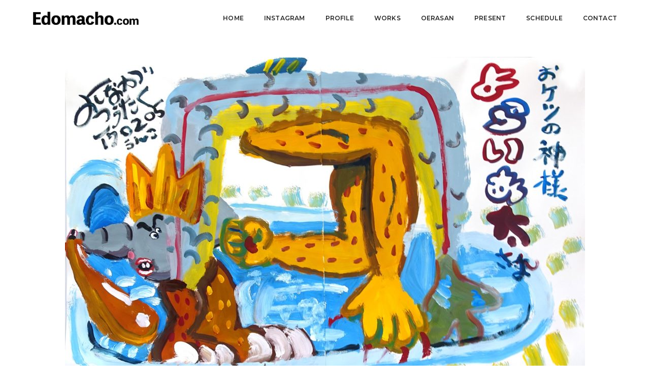

--- FILE ---
content_type: text/html; charset=UTF-8
request_url: https://edomacho.com/portfolio/oerasan-219/
body_size: 20433
content:
<!DOCTYPE html>
<html dir="ltr" lang="ja" class="no-js">
<head>
    <!-- keywords -->
	<meta charset="UTF-8">	
    <link rel="profile" href="http://gmpg.org/xfn/11">
	    <!-- viewport -->
	<meta name="viewport" content="width=device-width,initial-scale=1.0" />
		<title>No.219 福岡県朝倉市『ピーポート甘木』 | edomacho</title>

		<!-- All in One SEO 4.8.2 - aioseo.com -->
	<meta name="robots" content="max-image-preview:large" />
	<link rel="canonical" href="https://edomacho.com/portfolio/oerasan-219/" />
	<meta name="generator" content="All in One SEO (AIOSEO) 4.8.2" />
		<script type="application/ld+json" class="aioseo-schema">
			{"@context":"https:\/\/schema.org","@graph":[{"@type":"BreadcrumbList","@id":"https:\/\/edomacho.com\/portfolio\/oerasan-219\/#breadcrumblist","itemListElement":[{"@type":"ListItem","@id":"https:\/\/edomacho.com\/#listItem","position":1,"name":"\u5bb6","item":"https:\/\/edomacho.com\/","nextItem":{"@type":"ListItem","@id":"https:\/\/edomacho.com\/portfolio\/oerasan-219\/#listItem","name":"No.219 \u798f\u5ca1\u770c\u671d\u5009\u5e02\u300e\u30d4\u30fc\u30dd\u30fc\u30c8\u7518\u6728\u300f"}},{"@type":"ListItem","@id":"https:\/\/edomacho.com\/portfolio\/oerasan-219\/#listItem","position":2,"name":"No.219 \u798f\u5ca1\u770c\u671d\u5009\u5e02\u300e\u30d4\u30fc\u30dd\u30fc\u30c8\u7518\u6728\u300f","previousItem":{"@type":"ListItem","@id":"https:\/\/edomacho.com\/#listItem","name":"\u5bb6"}}]},{"@type":"Organization","@id":"https:\/\/edomacho.com\/#organization","name":"edomacho","description":"\u5409\u6c38\u62d3\u54c9\/\u3088\u3057\u306a\u304c\u3053\u3046\u305f\u304f\/YURI","url":"https:\/\/edomacho.com\/"},{"@type":"WebPage","@id":"https:\/\/edomacho.com\/portfolio\/oerasan-219\/#webpage","url":"https:\/\/edomacho.com\/portfolio\/oerasan-219\/","name":"No.219 \u798f\u5ca1\u770c\u671d\u5009\u5e02\u300e\u30d4\u30fc\u30dd\u30fc\u30c8\u7518\u6728\u300f | edomacho","inLanguage":"ja","isPartOf":{"@id":"https:\/\/edomacho.com\/#website"},"breadcrumb":{"@id":"https:\/\/edomacho.com\/portfolio\/oerasan-219\/#breadcrumblist"},"image":{"@type":"ImageObject","url":"https:\/\/edomacho.com\/wp-content\/uploads\/2020\/12\/kou-oera219-00.jpg","@id":"https:\/\/edomacho.com\/portfolio\/oerasan-219\/#mainImage","width":500,"height":500},"primaryImageOfPage":{"@id":"https:\/\/edomacho.com\/portfolio\/oerasan-219\/#mainImage"},"datePublished":"2017-02-05T00:38:32+09:00","dateModified":"2021-11-25T10:49:30+09:00"},{"@type":"WebSite","@id":"https:\/\/edomacho.com\/#website","url":"https:\/\/edomacho.com\/","name":"edomacho","description":"\u5409\u6c38\u62d3\u54c9\/\u3088\u3057\u306a\u304c\u3053\u3046\u305f\u304f\/YURI","inLanguage":"ja","publisher":{"@id":"https:\/\/edomacho.com\/#organization"}}]}
		</script>
		<!-- All in One SEO -->

<link rel='dns-prefetch' href='//fonts.googleapis.com' />
<link rel='dns-prefetch' href='//s.w.org' />
<link rel="alternate" type="application/rss+xml" title="edomacho &raquo; フィード" href="https://edomacho.com/feed/" />
<link rel="alternate" type="application/rss+xml" title="edomacho &raquo; コメントフィード" href="https://edomacho.com/comments/feed/" />
		<script type="text/javascript">
			window._wpemojiSettings = {"baseUrl":"https:\/\/s.w.org\/images\/core\/emoji\/13.0.0\/72x72\/","ext":".png","svgUrl":"https:\/\/s.w.org\/images\/core\/emoji\/13.0.0\/svg\/","svgExt":".svg","source":{"concatemoji":"https:\/\/edomacho.com\/wp-includes\/js\/wp-emoji-release.min.js?ver=5.5.15"}};
			!function(e,a,t){var n,r,o,i=a.createElement("canvas"),p=i.getContext&&i.getContext("2d");function s(e,t){var a=String.fromCharCode;p.clearRect(0,0,i.width,i.height),p.fillText(a.apply(this,e),0,0);e=i.toDataURL();return p.clearRect(0,0,i.width,i.height),p.fillText(a.apply(this,t),0,0),e===i.toDataURL()}function c(e){var t=a.createElement("script");t.src=e,t.defer=t.type="text/javascript",a.getElementsByTagName("head")[0].appendChild(t)}for(o=Array("flag","emoji"),t.supports={everything:!0,everythingExceptFlag:!0},r=0;r<o.length;r++)t.supports[o[r]]=function(e){if(!p||!p.fillText)return!1;switch(p.textBaseline="top",p.font="600 32px Arial",e){case"flag":return s([127987,65039,8205,9895,65039],[127987,65039,8203,9895,65039])?!1:!s([55356,56826,55356,56819],[55356,56826,8203,55356,56819])&&!s([55356,57332,56128,56423,56128,56418,56128,56421,56128,56430,56128,56423,56128,56447],[55356,57332,8203,56128,56423,8203,56128,56418,8203,56128,56421,8203,56128,56430,8203,56128,56423,8203,56128,56447]);case"emoji":return!s([55357,56424,8205,55356,57212],[55357,56424,8203,55356,57212])}return!1}(o[r]),t.supports.everything=t.supports.everything&&t.supports[o[r]],"flag"!==o[r]&&(t.supports.everythingExceptFlag=t.supports.everythingExceptFlag&&t.supports[o[r]]);t.supports.everythingExceptFlag=t.supports.everythingExceptFlag&&!t.supports.flag,t.DOMReady=!1,t.readyCallback=function(){t.DOMReady=!0},t.supports.everything||(n=function(){t.readyCallback()},a.addEventListener?(a.addEventListener("DOMContentLoaded",n,!1),e.addEventListener("load",n,!1)):(e.attachEvent("onload",n),a.attachEvent("onreadystatechange",function(){"complete"===a.readyState&&t.readyCallback()})),(n=t.source||{}).concatemoji?c(n.concatemoji):n.wpemoji&&n.twemoji&&(c(n.twemoji),c(n.wpemoji)))}(window,document,window._wpemojiSettings);
		</script>
		<style type="text/css">
img.wp-smiley,
img.emoji {
	display: inline !important;
	border: none !important;
	box-shadow: none !important;
	height: 1em !important;
	width: 1em !important;
	margin: 0 .07em !important;
	vertical-align: -0.1em !important;
	background: none !important;
	padding: 0 !important;
}
</style>
	<link rel='stylesheet' id='pofo-google-font-css'  href='//fonts.googleapis.com/css?family=Roboto%3A100%2C300%2C400%2C500%2C700%2C900%7CMontserrat%3A100%2C200%2C300%2C400%2C500%2C600%2C700%2C800%2C900&#038;subset=cyrillic%2Ccyrillic-ext%2Cgreek%2Cgreek-ext%2Clatin-ext%2Cvietnamese&#038;display=swap' type='text/css' media='all' />
<link rel='stylesheet' id='animate-css'  href='https://edomacho.com/wp-content/themes/pofo/assets/css/animate.min.css?ver=3.5.2' type='text/css' media='all' />
<link rel='stylesheet' id='bootstrap-css'  href='https://edomacho.com/wp-content/themes/pofo/assets/css/bootstrap.min.css?ver=3.3.6' type='text/css' media='all' />
<link rel='stylesheet' id='et-line-icons-css'  href='https://edomacho.com/wp-content/themes/pofo/assets/css/et-line-icons.css?ver=1.1.12' type='text/css' media='all' />
<link rel='stylesheet' id='font-awesome-css'  href='https://edomacho.com/wp-content/themes/pofo/assets/css/font-awesome.min.css?ver=5.12.0' type='text/css' media='all' />
<link rel='stylesheet' id='themify-icons-css'  href='https://edomacho.com/wp-content/themes/pofo/assets/css/themify-icons.css?ver=1.1.12' type='text/css' media='all' />
<link rel='stylesheet' id='swiper-css'  href='https://edomacho.com/wp-content/themes/pofo/assets/css/swiper.min.css?ver=3.4.2' type='text/css' media='all' />
<link rel='stylesheet' id='justified-gallery-css'  href='https://edomacho.com/wp-content/themes/pofo/assets/css/justifiedGallery.min.css?ver=3.6.3' type='text/css' media='all' />
<link rel='stylesheet' id='magnific-popup-css'  href='https://edomacho.com/wp-content/themes/pofo/assets/css/magnific-popup.css?ver=1.1.12' type='text/css' media='all' />
<link rel='stylesheet' id='bootsnav-css'  href='https://edomacho.com/wp-content/themes/pofo/assets/css/bootsnav.css?ver=1.1' type='text/css' media='all' />
<link rel='stylesheet' id='select2-css'  href='https://edomacho.com/wp-content/themes/pofo/assets/css/select2.min.css?ver=4.0.4' type='text/css' media='all' />
<link rel='stylesheet' id='wp-block-library-css'  href='https://edomacho.com/wp-includes/css/dist/block-library/style.min.css?ver=5.5.15' type='text/css' media='all' />
<link rel='stylesheet' id='wp-block-library-theme-css'  href='https://edomacho.com/wp-includes/css/dist/block-library/theme.min.css?ver=5.5.15' type='text/css' media='all' />
<link rel='stylesheet' id='contact-form-7-css'  href='https://edomacho.com/wp-content/plugins/contact-form-7/includes/css/styles.css?ver=5.6.4' type='text/css' media='all' />
<link rel='stylesheet' id='UserAccessManagerLoginForm-css'  href='https://edomacho.com/wp-content/plugins/user-access-manager/assets/css/uamLoginForm.css?ver=2.2.25' type='text/css' media='screen' />
<link rel='stylesheet' id='js_composer_front-css'  href='https://edomacho.com/wp-content/plugins/js_composer/assets/css/js_composer.min.css?ver=8.4.1' type='text/css' media='all' />
<link rel='stylesheet' id='pofo-parent-style-css'  href='https://edomacho.com/wp-content/themes/pofo/style.css?ver=5.5.15' type='text/css' media='all' />
<link rel='stylesheet' id='pofo-style-css'  href='https://edomacho.com/wp-content/themes/pofo-child/style.css?ver=1.1.12' type='text/css' media='all' />
<link rel='stylesheet' id='pofo-responsive-style-css'  href='https://edomacho.com/wp-content/themes/pofo/assets/css/responsive.css?ver=1.1.12' type='text/css' media='all' />
<style id='pofo-responsive-style-inline-css' type='text/css'>
@media only screen and (min-width:320px) and (max-width:991px){.simple-dropdown .dropdown-menu{position:relative;}nav.navbar.bootsnav .simple-dropdown .dropdown-menu > li.dropdown > ul{left:inherit;position:relative;min-width:0;}}@media (max-width:991px){nav.navbar.bootsnav .navbar-brand{display:inline-block;float:none !important;margin:0 !important;}nav.navbar.bootsnav .navbar-header{float:none;display:block;text-align:center;padding-left:30px;padding-right:30px;}nav.navbar.bootsnav .navbar-toggle{display:inline-block;float:right;margin-right:0;margin-top:0px;}nav.navbar.bootsnav .navbar-collapse{border:none;margin-bottom:0;}nav.navbar.bootsnav.no-full .navbar-collapse{max-height:335px;overflow-y:auto !important;}nav.navbar.bootsnav .navbar-collapse.collapse{display:none !important;}nav.navbar.bootsnav .navbar-collapse.collapse.in{display:block !important;}nav.navbar.bootsnav .navbar-nav{float:none !important;padding-left:30px;padding-right:30px;margin:0px -15px;}nav.navbar.bootsnav.navbar-full .navbar-nav {padding:0;margin:0}nav.navbar.bootsnav .navbar-nav > li{float:none;}nav.navbar.bootsnav .navbar-nav > li > a{display:block;width:100%;border-bottom:solid 1px #e0e0e0;padding:10px 0;border-top:solid 1px #e0e0e0;margin-bottom:-1px;}nav.navbar.bootsnav .navbar-nav > li:first-child > a{border-top:none;}nav.navbar.bootsnav ul.navbar-nav.navbar-left > li:last-child > ul.dropdown-menu{border-bottom:solid 1px #e0e0e0;}nav.navbar.bootsnav ul.nav li.dropdown li a.dropdown-toggle{float:none !important;position:relative;display:block;width:100%;}nav.navbar.bootsnav ul.nav li.dropdown ul.dropdown-menu{width:100%;position:relative !important;background-color:transparent;float:none;border:none;padding:0 0 0 15px !important;margin:0 0 -1px 0 !important;border-radius:0px 0px 0px;}nav.navbar.bootsnav ul.nav li.dropdown ul.dropdown-menu  > li > a{display:block;width:100%;border-bottom:solid 1px #e0e0e0;padding:10px 0;color:#6f6f6f;}nav.navbar.bootsnav ul.nav ul.dropdown-menu li a:hover,nav.navbar.bootsnav ul.nav ul.dropdown-menu li a:focus{background-color:transparent;}nav.navbar.bootsnav ul.nav ul.dropdown-menu ul.dropdown-menu{float:none !important;left:0;padding:0 0 0 15px;position:relative;background:transparent;width:100%;}nav.navbar.bootsnav ul.nav ul.dropdown-menu li.dropdown.on > ul.dropdown-menu{display:inline-block;margin-top:-10px;}nav.navbar.bootsnav li.dropdown ul.dropdown-menu li.dropdown > a.dropdown-toggle:after{display:none;}nav.navbar.bootsnav .dropdown .megamenu-content .col-menu .title{padding:10px 15px 10px 0;line-height:24px;text-transform:none;font-weight:400;letter-spacing:0px;margin-bottom:0;cursor:pointer;border-bottom:solid 1px #e0e0e0;color:#6f6f6f;}nav.navbar.bootsnav .dropdown .megamenu-content .col-menu ul > li > a{display:block;width:100%;border-bottom:solid 1px #e0e0e0;padding:8px 0;}nav.navbar.bootsnav .dropdown .megamenu-content .col-menu .title:before{font-family:'FontAwesome';content:"\f105";float:right;font-size:16px;margin-left:10px;position:relative;right:-15px;}nav.navbar.bootsnav .dropdown .megamenu-content .col-menu:last-child .title{border-bottom:none;}nav.navbar.bootsnav .dropdown .megamenu-content .col-menu.on:last-child .title{border-bottom:solid 1px #e0e0e0;}nav.navbar.bootsnav .dropdown .megamenu-content .col-menu:last-child ul.menu-col li:last-child a{border-bottom:none;}nav.navbar.bootsnav .dropdown .megamenu-content .col-menu.on .title:before{content:"\f107";}nav.navbar.bootsnav .dropdown .megamenu-content .col-menu .content{padding:0 0 0 15px;}nav.bootsnav.brand-center .navbar-collapse{display:block;}nav.bootsnav.brand-center ul.nav{margin-bottom:0px !important;}nav.bootsnav.brand-center .navbar-collapse .col-half{width:100%;float:none;display:block;}nav.bootsnav.brand-center .navbar-collapse .col-half.left{margin-bottom:0;}nav.bootsnav .megamenu-content{padding:0;}nav.bootsnav .megamenu-content .col-menu{padding-bottom:0;}nav.bootsnav .megamenu-content .title{cursor:pointer;display:block;padding:10px 15px;margin-bottom:0;font-weight:normal;}nav.bootsnav .megamenu-content .content{display:none;}.attr-nav{position:absolute;right:60px;}.attr-nav > ul{padding:0;margin:0 -15px -7px 0;}.attr-nav > ul > li > a{padding:16px 15px 15px;}.attr-nav > ul > li.dropdown > a.dropdown-toggle:before{display:none;}.attr-nav > ul > li.dropdown ul.dropdown-menu{margin-top:2px;margin-left:55px;width:250px;left:-250px;border-top:solid 5px;}.top-search .container{padding:0 45px;}nav.navbar.bootsnav li.dropdown .mega-menu-full .sm-display-none.pofo-menu-sidebar{display:none;}nav.menu-center .accordion-menu{padding-right:0 !important;}.header-searchbar {padding-left:15px;}.header-social-icon {padding-left:5px;margin-left:15px;}header .widget_shopping_cart {padding-left:14px;margin-left:14px;}nav.bootsnav.navbar-full ul.nav{margin-left:0;}nav.bootsnav.navbar-full ul.nav > li > a{border:none;}nav.bootsnav.navbar-full .navbar-brand{float:left !important;padding-left:0;}nav.bootsnav.navbar-full .navbar-toggle{display:inline-block;float:right;margin-right:0;margin-top:10px;}nav.bootsnav.navbar-full .navbar-header{padding-left:15px;padding-right:15px;}nav.navbar.bootsnav.navbar-sidebar .share{padding:30px 15px;margin-bottom:0;}nav.navbar.bootsnav .megamenu-content.tabbed{padding-left:0 !important;}nav.navbar.bootsnav .tabbed > li{padding:25px 0;margin-left:-15px !important;}body > .wrapper{-webkit-transition:all 0.3s ease-in-out;-moz-transition:all 0.3s ease-in-out;-o-transition:all 0.3s ease-in-out;-ms-transition:all 0.3s ease-in-out;transition:all 0.3s ease-in-out;}body.side-right > .wrapper{margin-left:280px;margin-right:-280px !important;}nav.navbar.bootsnav.navbar-mobile .navbar-collapse{position:fixed;overflow-y:auto !important;overflow-x:hidden !important;display:block;background:#fff;z-index:99;width:280px;height:100% !important;left:-280px;top:0;padding:0;-webkit-transition:all 0.3s ease-in-out;-moz-transition:all 0.3s ease-in-out;-o-transition:all 0.3s ease-in-out;-ms-transition:all 0.3s ease-in-out;transition:all 0.3s ease-in-out;}nav.navbar.bootsnav.navbar-mobile .navbar-collapse.in{left:0;}nav.navbar.bootsnav.navbar-mobile ul.nav{width:293px;padding-right:0;padding-left:15px;}nav.navbar.bootsnav.navbar-mobile ul.nav > li > a{padding:15px 15px;}nav.navbar.bootsnav.navbar-mobile ul.nav ul.dropdown-menu > li > a{padding-right:15px !important;padding-top:15px !important;padding-bottom:15px !important;}nav.navbar.bootsnav.navbar-mobile ul.nav ul.dropdown-menu .col-menu .title{padding-right:30px !important;padding-top:13px !important;padding-bottom:13px !important;}nav.navbar.bootsnav.navbar-mobile ul.nav ul.dropdown-menu .col-menu ul.menu-col li a{padding-top:13px !important;padding-bottom:13px !important;}nav.navbar.bootsnav.navbar-mobile .navbar-collapse [class*=' col-']{width:100%;}nav.navbar.bootsnav.navbar-fixed .logo-scrolled{display:block !important;}nav.navbar.bootsnav.navbar-fixed .logo-display{display:none !important;}nav.navbar.bootsnav.navbar-mobile .tab-menu,nav.navbar.bootsnav.navbar-mobile .tab-content{width:100%;display:block;}nav.navbar.bootsnav.navbar-brand-top .navbar-collapse.collapse.display-inline-block{display:none !important;}nav.navbar.bootsnav.navbar-brand-top .navbar-collapse.collapse.in.display-inline-block{display:block !important;}.header-with-topbar.sticky-mini-header.sticky nav.navbar.sidebar-nav.sidebar-nav-style-1 .sidenav-header {top:32px;}.header-with-topbar.sticky-mini-header.sticky .left-nav,.header-with-topbar.sticky-mini-header.sticky .sidebar-part1 {top:32px;}nav.navbar.bootsnav li.dropdown .mega-menu-full > ul li a.dropdown-header {padding:1px 0;}.dropdown-menu {box-shadow:none;border:none;border-top:1px solid rgba(255,255,255,0.06);}.navbar-collapse {left:0;padding:0;position:absolute;top:100%;width:100%;}nav.navbar.bootsnav ul.nav > li.dropdown > ul.dropdown-menu,nav.navbar.bootsnav ul.nav li.dropdown ul.dropdown-menu.mega-menu {padding:5px 15px 0 !important;margin:0;float:left;top:0 !important;}nav.navbar.bootsnav .navbar-nav {margin:0 !important;padding:0;background-color:rgba(23,23,23,0.95);}nav.navbar.bootsnav li.dropdown .mega-menu-full > ul > li {border-bottom:none;border-right:0;margin-bottom:16px;width:100%;height:auto !important;}nav.navbar.bootsnav li.dropdown .mega-menu-full > ul > li:last-child {margin-bottom:0}nav.navbar.bootsnav .navbar-nav li,nav.navbar.bootsnav li.dropdown ul.mega-menu-full li.dropdown-header {display:block;clear:both;border-bottom:1px solid rgba(255,255,255,0.06);border-top:0;}nav.navbar.navbar-default ul.nav > li > a,nav.navbar-brand-top.navbar.navbar-default ul.nav > li > a,header .navbar-nav li > a,nav.navbar.bootsnav li.dropdown ul.mega-menu-full li > a,header.sticky nav.navbar.navbar-default.navbar-fixed-top ul.nav > li > a,header.sticky nav.navbar.navbar-default.navbar-top ul.nav > li > a,nav.navbar.bootsnav li.dropdown ul.mega-menu-full li.dropdown-header{margin:0;padding:9px 15px 8px;display:block;line-height:normal;}nav.navbar.navbar-default ul.nav > li > a,header .navbar-nav li > a,header.sticky nav.navbar.navbar-default.navbar-fixed-top ul.nav > li > a {color:#fff;}nav.navbar.bootsnav ul.nav > li.dropdown > ul.dropdown-menu  li a,nav.navbar.bootsnav ul.nav li.dropdown ul.dropdown-menu.mega-menu li a,nav.navbar.bootsnav li.dropdown ul.mega-menu-full li.dropdown-header {padding-left:0;padding-right:0;}.simple-dropdown.open > ul > li {border:0 !important}nav.navbar.bootsnav li.dropdown ul.mega-menu-full li.dropdown-header {color:#fff;}nav.navbar.bootsnav li.dropdown .mega-menu-full > ul > li > ul {margin-top:2px !important;border-top:1px solid rgba(255,255,255,0.06);}nav.navbar.bootsnav ul.nav li.dropdown ul.dropdown-menu  > li > a {color:#939393;border-bottom:1px solid rgba(255,255,255,0.06);}nav.navbar.bootsnav ul.nav li.dropdown.simple-dropdown ul.dropdown-menu > li.active > a{background-color:transparent;color:#fff;}nav.navbar.bootsnav ul.nav li.dropdown ul.dropdown-menu  > li:hover > a {color:#fff;}nav.navbar.bootsnav li.dropdown ul.mega-menu-full li ul {margin-top:0}.navbar-nav > li.simple-dropdown ul.dropdown-menu {top:0;min-width:0;}nav.navbar.bootsnav ul.nav li.dropdown.simple-dropdown > .dropdown-menu {background-color:#232323;}nav.navbar.bootsnav .navbar-toggle {top:4px;}.navbar-nav > li.dropdown > i {display:block;position:absolute;right:0px;top:0;color:#fff;font-size:16px;cursor:pointer;padding:9px 15px 8px}nav.navbar.bootsnav .navbar-nav > li.dropdown.open > ul,nav.navbar.bootsnav .navbar-nav > li.dropdown.on > ul {display:block !important;opacity:1 !important}nav.navbar.bootsnav ul.nav li.dropdown ul.dropdown-menu > li > a{border:0;padding:10px 0}nav.navbar.bootsnav ul.nav li.dropdown.simple-dropdown ul.dropdown-menu > li.active > a,nav.navbar.bootsnav ul.nav li.dropdown.simple-dropdown ul.dropdown-menu > li.current-menu-ancestor > a,nav.navbar.bootsnav ul.nav li.dropdown.simple-dropdown ul.dropdown-menu > li.current-menu-item > a {color:#fff}header nav.navbar .navbar-nav > li.active > a,nav.navbar.bootsnav ul.nav > li.active > a,header nav.navbar .navbar-nav > li.current-menu-ancestor > a,nav.navbar.bootsnav ul.nav > li.current-menu-ancestor > a {color:rgba(255,255,255,0.6)}.navbar-default .navbar-nav > .open > a,.navbar-default .navbar-nav > .open > a:focus,.navbar-default .navbar-nav > .open > a:hover {color:rgba(255,255,255,0.6)}nav.navbar.bootsnav ul.nav li.dropdown.simple-dropdown ul.dropdown-menu > li > a{padding:7px 0;left:0}nav.navbar.bootsnav ul.nav li.dropdown.simple-dropdown > ul > li > a {color:#fff;}.dropdown.simple-dropdown.open .dropdown-menu .dropdown .dropdown-menu {display:block !important;opacity:1 !important;}nav.navbar.bootsnav ul.nav li.dropdown.simple-dropdown.open ul.dropdown-menu li > a.dropdown-toggle {border-bottom:1px solid rgba(255,255,255,0.06);color:#fff;}nav.navbar.bootsnav ul.nav .simple-dropdown ul.dropdown-menu li.dropdown ul.dropdown-menu {padding-left:0 !important;margin:2px 0 12px !important;border-top:1px solid rgba(255,255,255,0.06);padding:0;}.simple-dropdown .dropdown-menu > li > a.dropdown-toggle i {display:none}nav .accordion-menu {padding:26px 15px 26px 15px;}.sticky nav .accordion-menu {padding:26px 15px 26px 15px;}nav.navbar.bootsnav.menu-center ul.nav.navbar-center {width:100%;}.center-logo {left:15px;transform:translateX(0px);-moz-transform:translateX(0px);-webkit-transform:translateX(0px);-o-transform:translateX(0px);max-width:100%;}.navbar-right{float:left !important;}.navbar-nav li {position:relative}nav.navbar.bootsnav li.dropdown ul.mega-menu-full > li {padding:0;border:0;}nav.navbar.bootsnav .simple-dropdown .dropdown-menu > li {padding-left:0;padding-right:0;}nav.navbar.bootsnav ul.navbar-nav.navbar-left > li:last-child > ul.dropdown-menu {border:0;}header nav.navbar.bootsnav ul.nav > li.current-menu-item > a,header nav.navbar.bootsnav ul.nav > li.current-menu-ancestor > a,header nav.navbar.bootsnav ul.nav > li > a:hover,header nav.navbar .header-menu-button a:hover,header #lang_sel a.lang_sel_sel:hover,header nav.navbar.bootsnav ul.nav > li.dropdown.on > a {color:rgba(255,255,255,0.6)}header.sticky nav.navbar.white-link .navbar-nav > li > a:hover,header.sticky nav.navbar.bootsnav.white-link ul.nav > li > a:hover,header.sticky nav.navbar.white-link .navbar-nav > li > a.active,header.sticky nav.navbar.bootsnav.white-link ul.nav > li > a.active {color:rgba(255,255,255,0.6);}nav.navbar.bootsnav li.dropdown .mega-menu-full > ul li.dropdown-header {width:100%;padding-top:8px;padding-bottom:8px;border-bottom:1px solid rgba(255,255,255,0.06);}nav.navbar.navbar-default ul li.dropdown .dropdown-menu li > a:hover,nav.navbar.navbar-default ul li.dropdown .dropdown-menu li:hover > a {left:0;}.dropdown-menu{display:none !important;position:inherit;width:100%;}.dropdown.open > div {display:block !important;opacity:1 !important;}nav.menu-logo-center .accordion-menu {padding:26px 15px;}.sticky nav.menu-logo-center .accordion-menu {padding:26px 15px;}nav.navbar.sidebar-nav.bootsnav .navbar-left-sidebar li a:hover,nav.navbar.sidebar-nav.bootsnav .navbar-left-sidebar li.active > a {color:#000;}header .sidebar-part2 nav.navbar.bootsnav ul > li > a:hover,header .sidebar-part2 nav.navbar.bootsnav ul > li.active > a {color:rgba(0,0,0,0.6);}nav.navbar .container-fluid {padding-left:24px;padding-right:24px;}.top-header-area .container-fluid {padding-left:24px;padding-right:24px;}#search-header {width:75%}nav.navbar.bootsnav li.dropdown .mega-menu-full > ul > li:last-child img {padding-left:0;}nav.navbar.bootsnav li.dropdown .mega-menu-full > ul > li > .widget_media_image {width:48%;float:left;margin-bottom:0}nav.navbar.bootsnav li.dropdown .mega-menu-full > ul > li > .widget_media_image:last-child {float:right;}.navbar-nav > li > a > i,.navbar-nav > li ul > li > a > i,.navbar-nav > li .mega-menu-full ul > li > a > i {top:0;margin-bottom:0;}.navbar-nav > li.simple-dropdown ul > li > ul > li > a > i {top:1px;}.navbar-nav > li.simple-dropdown ul > li > a > i {top:-1px;}.navbar-nav > li.simple-dropdown ul li .fa-angle-right {display:none;}.navbar-nav > li > a > i,.navbar-nav > li ul > li > a > i {min-width:20px;}nav.navbar.bootsnav li a {padding-top:1px;padding-bottom:1px;}.hamburger-wp-menu .header-searchbar {margin-left:10px;}header .sidebar-part2 nav.navbar.bootsnav ul > li.menu-item-has-children > a {padding-right:20px;}.navbar-nav > li.dropdown.open > .dropdown-toggle.fa-angle-down:before{content:"\f106"}.search-form .search-button {font-size:15px;}.menu-center .header-right-col{width:auto;}.menu-new a:after{margin-top:0;}.sidebar-part2 nav.navbar.bootsnav ul li.menu-new a:after{margin-top:3px;}.nav.navbar-left-sidebar li.menu-new a,nav.navbar.bootsnav.sidebar-nav ul.nav.navbar-left-sidebar li.dropdown.open ul.dropdown-menu > li > ul.third-level > li.menu-new > a{padding-right:40px !important;}.nav.navbar-left-sidebar .menu-new a:after{margin-top:1px;}.navbar.navbar-brand-top.bootsnav .navbar-toggle {float:left !important;top:5px;}.navbar-brand-top .brand-top-menu-right {float:right;padding-left:30px;}.navbar-brand-top .accordion-menu{width:auto;padding:26px 15px 26px 15px;}header nav.navbar-brand-top .row>div:first-child{flex:1 1 auto !important;width:auto;}.navbar-brand-top .nav-header-container{text-align:left !important;}.navbar-brand-top .nav-header-container .row{align-items:center !important;display:-ms-flex !important;display:-webkit-flex !important;display:flex !important;height:auto;padding:0 !important;}.navbar-brand-top .accordion-menu{width:auto !important;}.navbar-brand-top .navbar-brand{width:auto !important;}nav.navbar.bootsnav.sidebar-nav .navbar-nav,.sidebar-part2 nav.navbar.bootsnav .navbar-nav {background-color:transparent;padding:0 0px 0 0}nav.navbar.bootsnav.sidebar-nav .navbar-nav {padding:0;margin-right:50px}nav.navbar.bootsnav.sidebar-nav.sidemenu-open .navbar-nav {margin-right:0}nav.navbar.bootsnav.sidebar-nav .nav.navbar-left-sidebar .dropdown .second-level,.sidebar-part2 nav.navbar.bootsnav .nav.navbar-left-sidebar .dropdown .second-level {display:none !important}nav.navbar.bootsnav.sidebar-nav .navbar-left-sidebar > li > a,.sidebar-part2 nav.navbar.bootsnav .navbar-left-sidebar > li > a {margin:0;padding:14px 15px 14px 0}nav.navbar.bootsnav.sidebar-nav .nav.navbar-left-sidebar li a,.sidebar-part2 nav.navbar.bootsnav .nav.navbar-left-sidebar li a,nav.navbar.bootsnav.sidebar-nav ul.nav li.dropdown.open ul.dropdown-menu > li > ul.third-level > li,.sidebar-nav-style-1 .nav.navbar-left-sidebar li ul.sub-menu li,nav.navbar.bootsnav.sidebar-nav-style-1 ul.nav li.dropdown.open {border-bottom:0;}nav.navbar.bootsnav.sidebar-nav .nav.navbar-left-sidebar .dropdown.open .second-level,nav.navbar.bootsnav.sidebar-nav .nav.navbar-left-sidebar .dropdown.open .second-level .dropdown .third-level,.sidebar-part2 nav.navbar.bootsnav .nav.navbar-left-sidebar .dropdown.open .second-level,.sidebar-part2 nav.navbar.bootsnav .nav.navbar-left-sidebar .dropdown.open .second-level .dropdown .third-level {display:block !important;left:0;width:100%;height:auto;visibility:visible;opacity:1 !important;background:transparent;padding:0 0 0 8px !important}header .sidebar-part2 nav.navbar.bootsnav li.dropdown ul.dropdown-menu > li a:hover {border:0;color:#ff214f}nav.navbar.bootsnav.sidebar-nav-style-1 ul.nav li.dropdown.open > ul {margin-top:-10px !important;}.sidebar-part1 {position:inherit;width:50px;float:left;}.sidebar-part3 {position:absolute;right:0;bottom:inherit;top:0;}.left-nav {height:50px;width:100%;}header .sidebar-part2 nav.navbar.bootsnav li.dropdown ul.dropdown-menu > li a:hover,header .sidebar-part2 nav.navbar.bootsnav li.dropdown ul.dropdown-menu > li:hover > a,header .sidebar-part2 nav.navbar.bootsnav li.dropdown ul.dropdown-menu > li.active > a,header .sidebar-part2 nav.navbar.bootsnav li.dropdown ul.dropdown-menu > li.current-menu-item > a,header .sidebar-part2 nav.navbar.bootsnav li.dropdown ul.dropdown-menu > li.current-menu-ancestor > a {border:0;}.header-with-topbar .left-nav,.header-with-topbar .sidebar-part1 {top:32px;}.sticky.header-with-topbar .left-nav,.sticky.header-with-topbar .sidebar-part1 {top:0;}.sidebar-wrapper {padding-left:0;}nav.navbar.sidebar-nav {transition-duration:0.3s;-webkit-transition-duration:0.3s;-moz-transition-duration:0.3s;-ms-transition-duration:0.3s;-o-transition-duration:0.3s;transition-property:display;-webkit-transition-property:display;-moz-transition-property:display;-ms-transition-property:display;-o-transition-property:display;left:-280px;width:280px;z-index:10005;padding:60px 15px 15px;display:inline-block;}nav.navbar.sidebar-nav.sidebar-nav-style-1 .sidenav-header {position:fixed;top:0;left:0;background:#fff;z-index:1;}nav.navbar.sidebar-nav.sidebar-nav-style-1 .mobile-toggle span:last-child {margin-bottom:3px;}nav.navbar.sidebar-nav.sidemenu-open {left:0;}nav.navbar.sidebar-nav .navbar-toggle .icon-bar {background:#232323;}nav.navbar.bootsnav.sidebar-nav .navbar-collapse.collapse,.sidebar-part2 nav.navbar.bootsnav .navbar-collapse.collapse {display:block !important;max-height:100%;position:relative;top:0;}nav.navbar.bootsnav.sidebar-nav .mobile-scroll {display:block;max-height:80%;overflow-y:auto;position:absolute}.sidebar-nav .logo-holder,.sidebar-nav .footer-holder {padding:0;text-align:left;display:inline-block;}.sidebar-nav .logo-holder {min-height:0;padding:15px 0}.sidebar-nav.sidemenu-open .footer-holder {width:100%;padding:0;margin-right:0;}.sidebar-nav .footer-holder {margin-right:15px;}.sidebar-nav .footer-holder .navbar-form {margin:0 auto;}nav.navbar.bootsnav.sidebar-nav .navbar-toggle {margin-bottom:0;position:absolute;top:auto;vertical-align:middle;height:100%;right:15px;}nav.navbar.bootsnav.sidebar-nav .nav.navbar-left-sidebar .dropdown li:first-child {margin-top:0}nav.navbar.bootsnav.sidebar-nav ul.nav li.dropdown ul.dropdown-menu li {opacity:1;visibility:visible}nav.navbar.bootsnav.sidebar-nav ul.nav li.dropdown ul.dropdown-menu > li > a {margin:0 0 12px 0;border-bottom:1px solid #ededed !important;}nav.navbar.bootsnav.sidebar-nav ul.nav li.dropdown ul.dropdown-menu > li.active > ul > li.active > a {color:#ff214f;}nav.navbar.bootsnav.sidebar-nav ul.nav li.dropdown ul.dropdown-menu > li > a i{display:none}nav.navbar.bootsnav.sidebar-nav ul.nav li.dropdown.open ul.dropdown-menu  > li > ul.third-level > li > a {border-bottom:0 !important;font-size:11px;padding:0 !important;}nav.navbar.bootsnav.sidebar-nav ul.nav li.dropdown.open ul.dropdown-menu  > li > ul.third-level > li:first-child > a {padding-top:10px;}nav.navbar.bootsnav.sidebar-nav ul.nav li.dropdown.open ul.dropdown-menu  > li:last-child > ul.third-level > li:last-child > a {margin-bottom:15px}nav.navbar.bootsnav.sidebar-nav ul.nav li.dropdown.open ul.dropdown-menu  > li > ul.fourth-level > li > a {border-bottom:0 !important;font-size:11px;padding:0 !important;}nav.navbar.bootsnav.sidebar-nav ul.nav li.dropdown.open ul.dropdown-menu  > li > ul.fourth-level > li:first-child > a {padding-top:10px;}nav.navbar.bootsnav.sidebar-nav ul.nav li.dropdown.open ul.dropdown-menu  > li:last-child > ul.fourth-level > li:last-child > a {margin-bottom:15px}nav.navbar.bootsnav.sidebar-nav ul.nav li.dropdown.open ul.dropdown-menu  li {margin-bottom:10px;}.left-nav-sidebar header.site-header > .header-mini-cart {position:fixed;left:inherit;top:3px;z-index:99999;right:41px;}.left-nav-sidebar header.site-header > .header-mini-cart .widget_shopping_cart_content {right:0;left:inherit;top:45px;}.admin-bar nav.navbar.sidebar-nav.sidebar-nav-style-1{padding-top:100px}.admin-bar .sticky nav.navbar.sidebar-nav.sidebar-nav-style-1{padding-top:60px}.sidebar-part2 .sidebar-middle {padding:30px 0 110px;display:block;}.sidebar-part2 .sidebar-middle-menu {display:block;max-height:100%;}.sidebar-part1 img {max-height:50px !important;width:auto;}.sidebar-part1 {width:50px}.sidebar-part2 nav.navbar.bootsnav .navbar-nav {background:transparent;padding:0}.sidebar-part2 ul > li {width:100%;padding:5px 30px 5px 0;}header .sidebar-part2 nav.navbar.bootsnav ul > li > a > i.fa-angle-right {right:-25px;top:0px;font-size:22px;text-align:center;}.bottom-menu-icon a,.nav-icon span {width:20px}.bottom-menu-icon a {margin-top:2px;}.bottom-menu-icon {width:50px;padding:13px 10px 11px;}.sidebar-part2:before {bottom:55px;display:none;}.sidebar-part2 {background-color:#fff;border-right:0 solid #dfdfdf;height:100%;left:-300px;padding:50px 20px 0;position:fixed;top:0;text-align:center;width:300px;z-index:-1;transition:ease-in-out 0.5s}.sidebar-part2 .right-bg {display:none;position:absolute;right:0;top:0;transform:translateY(0);-moz-transform:translateY(0px);-webkit-transform:translateY(0px);-o-transform:translateY(0px);left:0;-ms-transform:rotate(90deg);-webkit-transform:rotate(90deg);transform:rotate(90deg);}.sidebar-part2 nav.navbar.bootsnav li.dropdown ul.dropdown-menu:before {display:none;}.sidebar-part2 nav.navbar.bootsnav li.dropdown.open ul.dropdown-menu {display:block !important;opacity:1 !important}.sidebar-part2 nav.navbar.bootsnav li.dropdown ul.dropdown-menu,.sidebar-part2 nav.navbar.bootsnav li.dropdown ul.dropdown-menu .third-level {top:0;transform:translateY(0);-moz-transform:translateY(0px);-webkit-transform:translateY(0px);-o-transform:translateY(0px);left:0;background-color:transparent !important;padding-left:10px !important;}header .sidebar-part2 nav.navbar.bootsnav ul li ul li {padding:0 0 1px 0;}.sidebar-part2 nav.navbar.bootsnav ul.nav li.dropdown ul.dropdown-menu > li > a {color:#232323;padding:0;margin-bottom:2px;font-weight:400;}header .sidebar-part2 nav.navbar.bootsnav li.dropdown ul.dropdown-menu > li.active > a,header .sidebar-part2 nav.navbar.bootsnav li.dropdown ul.dropdown-menu > li.current-menu-item > a,header .sidebar-part2 nav.navbar.bootsnav li.dropdown ul.dropdown-menu > li.current-menu-ancestor > a {color:#ff214f;}.sidebar-part2 nav.navbar.bootsnav ul.nav li.dropdown ul.dropdown-menu > li > a > i{display:none}header .sidebar-part2 nav.navbar.bootsnav ul > li > a {font-size:20px;line-height:24px;border:0}.sidebar-part2 nav.navbar.bootsnav li.dropdown.open ul.dropdown-menu .third-level {display:inherit;}.sidebar-part2 nav.navbar {text-align:left;}header .sidebar-part2 nav.navbar.bootsnav ul li.dropdown .dropdown-menu.second-level > li > a {font-weight:500;margin-top:8px;margin-bottom:0}header .sidebar-part2 nav.navbar.bootsnav ul li.dropdown .dropdown-menu.second-level > li:last-child {margin-bottom:8px}header .sidebar-part2 nav.navbar.bootsnav ul li.dropdown .dropdown-menu.second-level > li > .dropdown-menu.third-level > li:first-child > a {margin-top:8px}.sidebar-part2 .widget ul {position:relative;bottom:-22px;}.sidebar-part2 .widget ul li {padding:0 10px;}header .sidebar-part2 nav.navbar.bootsnav .navbar-nav li,header .sidebar-part2 nav.navbar.bootsnav .navbar-nav li a,header .sidebar-part2 nav.navbar.bootsnav li.dropdown.open ul.dropdown-menu > li > a {border:0;}.left-nav-sidebar{padding-left:0;}header.site-header > .header-mini-cart {right:40px;top:5px;left:inherit;z-index:99990;}header.site-header > .header-mini-cart .widget_shopping_cart_content {top:49px;left:inherit;right:0;}nav.navbar.bootsnav li.dropdown .menu-back-div > ul {width:100%;display:inline-block;}nav.navbar.bootsnav li.dropdown .mega-menu-full {padding:5px 15px 0 15px}nav.navbar.bootsnav li.dropdown .mega-menu-full > ul li a {padding:8px 0;margin:0;}header nav.navbar .navbar-nav > li.active > a,nav.navbar.bootsnav ul.nav > li.active > a,.dropdown-menu,header nav.navbar .navbar-nav > li.active > a,nav.navbar.bootsnav ul.nav > li.active > a   {color:rgba(255,255,255,0.6);}nav.navbar.bootsnav li.dropdown .mega-menu-full {position:relative;}nav.navbar.bootsnav li.dropdown ul li ul li:last-child{border-bottom:none;}nav.navbar.bootsnav li.dropdown ul li ul li{width:100%;}.navbar-nav > li.page_item ul.children,.navbar-nav > li.page_item > ul li > ul.children {display:block;min-width:100%;padding:0 0 15px;position:inherit;}.navbar-nav > li.page_item > ul li > ul.children > li:last-child,.navbar-nav > li.page_item ul.children > li:last-child {border-bottom:0;}.navbar-nav > li.page_item > ul li > ul.children {left:0;top:0;}.navbar-nav > li.page_item ul.children > li {padding-left:15px;}.navbar-nav > li.dropdown > .fa-angle-down{display:block;}nav.mobile-menu ul.nav > li > a,nav.mobile-menu ul.nav > li i.dropdown-toggle {color:#ffffff !important}nav.mobile-menu ul > li > ul > li > a,nav.mobile-menu ul > li.simple-dropdown > ul > li > ul > li > a {color:rgba(255,255,255,0.6) !important}nav.mobile-menu.navbar.bootsnav li.dropdown .mega-menu-full > ul li a.dropdown-header,nav.navbar.bootsnav.mobile-menu ul.nav li.dropdown.simple-dropdown > ul > li > a  {color:#ffffff !important}header nav.navbar.bootsnav.mobile-menu ul.nav > li.current-menu-ancestor > a,nav.navbar.bootsnav ul.nav li.dropdown.simple-dropdown ul.dropdown-menu > li.current-menu-item > a {color:rgba(255,255,255,0.6) !important}nav.navbar.bootsnav.mobile-menu li.dropdown .mega-menu-full > ul li.current-menu-item > a,nav.mobile-menu.navbar.bootsnav li.dropdown .mega-menu-full > ul li.current-menu-ancestor a.dropdown-header,nav.mobile-menu.navbar.bootsnav li.dropdown .mega-menu-full > ul li.current-menu-ancestor a.dropdown-header,nav.mobile-menu.navbar.bootsnav li.dropdown .mega-menu-full > ul li.active a.dropdown-header,header nav.navbar.mobile-menu .navbar-nav > li > a.active,nav.navbar.bootsnav.mobile-menu ul.nav > li > a.active {color:#fff !important}nav.navbar.bootsnav.mobile-menu ul.nav li.dropdown.simple-dropdown ul.dropdown-menu > li.current-menu-ancestor > a,nav.navbar.bootsnav.mobile-menu ul.nav li.dropdown.simple-dropdown ul.dropdown-menu > li.current-menu-item > a,nav.navbar.bootsnav.mobile-menu ul.nav li.dropdown.simple-dropdown ul.dropdown-menu > li.active > a {color:#fff !important;}nav.mobile-menu.navbar.bootsnav .navbar-nav li,nav.mobile-menu.navbar.bootsnav.menu-logo-center .navbar-nav.navbar-left > li:last-child {border-bottom:1px solid rgba(255,255,255,0.06) !important}nav.mobile-menu.navbar.bootsnav li.dropdown .mega-menu-full > ul > li > ul,nav.mobile-menu.navbar.bootsnav ul.nav .simple-dropdown ul.dropdown-menu li.dropdown ul.dropdown-menu {border-top:1px solid rgba(255,255,255,0.06) !important}nav.mobile-menu.navbar.bootsnav .navbar-nav {background-color:rgba(23,23,23,0.95) !important;}nav.mobile-menu.navbar.bootsnav li.dropdown .mega-menu-full,nav.navbar.bootsnav.mobile-menu ul.nav li.dropdown.simple-dropdown > .dropdown-menu {background:#232323 !important;}nav.mobile-menu.navbar.bootsnav li.dropdown .mega-menu-full > ul > li:last-child {border:0 none !important;}nav.mobile-menu.navbar.bootsnav li.dropdown .mega-menu-full > ul > li:last-child,nav.mobile-menu.navbar.bootsnav .navbar-nav li:last-child {border-bottom:0 none !important;}nav.mobile-menu.navbar.bootsnav .navbar-nav li ul > li.menu-item-has-children {border-bottom:0 none !important;}.sidebar-nav-style-1 .nav.navbar-left-sidebar li {padding:0 0 0 0;}.sidemenu-open .mobile-toggle span:first-child{transform:rotate(45deg) translate(7px);-webkit-transform:rotate(45deg) translate(7px);-mox-transform:rotate(45deg) translate(7px);-o-transform:rotate(45deg) translate(7px);-ms-transform:rotate(45deg) translate(7px);}.sidemenu-open .mobile-toggle span:nth-child(2){transform:scale(0);-webkit-transform:scale(0);-mox-transform:scale(0);-o-transform:scale(0);-ms-transform:scale(0);}.sidemenu-open .mobile-toggle span:last-child{transform:rotate(-45deg) translate(7px);-webkit-transform:rotate(-45deg) translate(7px);-moz-transform:rotate(-45deg) translate(7px);-o-transform:rotate(-45deg) translate(7px);-ms-transform:rotate(-45deg) translate(7px);}nav.navbar.bootsnav.sidebar-nav.sidebar-nav-style-1 .dropdown.open > a > i,.sidebar-part2 nav.navbar.bootsnav li.dropdown.open > a > i {transform:rotate(90deg);-webkit-transform:rotate(90deg);-mox-transform:rotate(90deg);-o-transform:rotate(90deg);-ms-transform:rotate(90deg);}.sidebar-nav-style-1 .navbar-collapse {box-shadow:none;}nav.sidebar-nav-style-1.navbar.bootsnav ul.nav > li:last-child {border-bottom:1px solid #e5e5e5;}.sidebar-nav .footer-holder .navbar-form {box-shadow:none;}.header-with-topbar nav.navbar.sidebar-nav.sidebar-nav-style-1 .sidenav-header {top:32px;}.sticky.header-with-topbar nav.navbar.sidebar-nav.sidebar-nav-style-1 .sidenav-header {top:0;}.hamburger-menu-logo-center .container-fluid .menu-left-part {padding-left:0;}.hamburger-menu-logo-center .container-fluid .menu-right-part {padding-right:3px;}.brand-center .accordion-menu {float:right;}.brand-center .center-logo {max-width:100%;}nav.navbar.bootsnav .navbar-toggle{background-color:transparent !important;border:none;padding:0;font-size:18px;position:relative;top:3px;display:inline-block !important;margin-right:0;margin-top:0px;}nav.navbar.bootsnav .navbar-collapse.collapse{display:none !important;}nav.navbar.bootsnav .navbar-collapse.collapse.in{display:block !important;overflow-y:auto !important;}nav.navbar.bootsnav.no-full .navbar-collapse{max-height:335px;overflow-y:hidden !important;}nav.navbar.bootsnav .navbar-collapse{border:none;margin-bottom:0;}.navbar-collapse.in{overflow-y:visible;overflow-y:auto;}.collapse.in{display:block;}nav.navbar.bootsnav .navbar-nav{float:none !important;padding-left:0;padding-right:0;margin:0px -15px;width:100%;text-align:left;}nav.navbar.bootsnav .navbar-nav > li{float:none !important;}nav.navbar.bootsnav .navbar-nav > li > a{display:block;width:100%;border-bottom:solid 1px #e0e0e0;padding:10px 0;border-top:solid 1px #e0e0e0;margin-bottom:-1px;}.navbar-nav > li{position:inherit;}.nav > li{position:relative;display:block;}nav.navbar.bootsnav .navbar-nav > li:first-child > a{border-top:none;}.navbar-nav > li > a{padding-top:15px;padding-bottom:15px;}.full-width-pull-menu .menu-wrap div.full-screen{width:100%;}.full-width-pull-menu .hidden-xs{display:none;}.header-menu-button{display:none !important;}.menu-center .header-right-col > div:first-child{border-left:1px solid rgba(255,255,255,0.15);}.navbar-nav .open .dropdown-menu{position:static !important;}.nav.navbar-left-sidebar li a{padding:14px 15px 14px 0!important;}.sidebar-part1,.bottom-menu-icon {width:50px}.bottom-menu-icon {padding:8px 15px;}.sidebar-part3 {top:6px;}.sidebar-part2 .sidebar-middle{padding:15px 0 100px;}.sidebar-part2 .widget ul {bottom:-12px;}.sidebar-part2 {width:280px;left:-280px;}.sidebar-part2 .right-bg {right:15px;}.admin-bar .sticky .left-nav,.admin-bar .sticky nav.navbar.sidebar-nav.sidebar-nav-style-1 .sidenav-header{top:0 !important;margin-top:0 !important;}.admin-bar .left-nav{top:32px !important}.admin-bar .sidebar-part1{top:32px;}.admin-bar .header-with-topbar .left-nav,.admin-bar .header-with-topbar .sidebar-part1,.admin-bar .header-with-topbar nav.navbar.sidebar-nav {top:62px !important;}.admin-bar .header-with-topbar.sticky .left-nav,.admin-bar .header-with-topbar.sticky .sidebar-part1,.admin-bar .header-with-topbar.sticky nav.navbar.sidebar-nav {top:32px !important;}.admin-bar .header-with-topbar.sticky-mini-header.sticky .left-nav,.admin-bar  .header-with-topbar.sticky-mini-header.sticky .sidebar-part1 {top:62px !important;}.admin-bar .header-with-topbar.sticky-mini-header.sticky > .header-mini-cart{top:66px !important;}.admin-bar .sticky.header-with-topbar nav.navbar.sidebar-nav.sidebar-nav-style-1 .sidenav-header {top:30px  !important;}.admin-bar nav.navbar.sidebar-nav.sidebar-nav-style-1 .sidenav-header{top:32px;}.admin-bar .sticky .sidebar-part1{top:0;}.admin-bar header.site-header > .header-mini-cart{top:53px;}.admin-bar header.site-header.sticky > .header-mini-cart{top:5px;}.admin-bar.left-nav-sidebar header.site-header > .header-mini-cart,.admin-bar header.site-header > .header-mini-cart{top:37px;}.admin-bar .header-with-topbar nav.navbar.sidebar-nav.sidebar-nav-style-1 .sidenav-header{top:62px !important;}.admin-bar.left-nav-sidebar header.site-header.sticky > .header-mini-cart,.admin-bar header.site-header.sticky > .header-mini-cart{top:5px;}.admin-bar header.site-header.sticky-mini-header > .header-mini-cart,.admin-bar header.site-header.sticky.sticky-mini-header > .header-mini-cart,.admin-bar header.site-header.header-with-topbar > .header-mini-cart{top:66px;}.admin-bar header.site-header.header-with-topbar.sticky > .header-mini-cart{top:36px;}.admin-bar .header-with-topbar.sticky nav.navbar.sidebar-nav.left-nav{top:32px !important;}.admin-bar .header-with-topbar.sticky-mini-header.sticky .top-header-area,.admin-bar .header-with-topbar.sticky-mini-header .top-header-area {top:32px;}.admin-bar .header-with-topbar.sticky-mini-header.sticky nav.navbar.sidebar-nav.sidebar-nav-style-1 .sidenav-header{top:62px  !important;}.admin-bar .sticky nav.menu-center{margin-top:28px;}}@media screen and (max-width:600px){.admin-bar .header-with-topbar.sticky-mini-header.sticky .left-nav,.admin-bar .header-with-topbar.sticky-mini-header.sticky .sidebar-part1{top:30px !important;}.admin-bar .header-with-topbar.sticky-mini-header.sticky .top-header-area{top:0}.admin-bar .header-with-topbar.sticky .left-nav,.admin-bar .header-with-topbar.sticky .sidebar-part1,.admin-bar .header-with-topbar.sticky nav.navbar.sidebar-nav{top:0 !important}.admin-bar header.site-header.header-with-topbar.sticky > .header-mini-cart{top:5px;}.admin-bar .header-with-topbar.sticky-mini-header.sticky > .header-mini-cart{top:35px !important;}.admin-bar .sticky.header-with-topbar nav.navbar.sidebar-nav.sidebar-nav-style-1 .sidenav-header{top:0 !important;}.admin-bar .header-with-topbar.sticky-mini-header.sticky nav.navbar.sidebar-nav.sidebar-nav-style-1 .sidenav-header{top:30px !important;}.admin-bar .sticky nav.menu-center{margin-top:0;}}body{font-family:Roboto;}.alt-font{font-family:Montserrat;}a,.blog-details-text a{color:#6f6f6f;}.blog-post.blog-post-style-related:hover .blog-post-images img{opacity:0.5;}.pofo-footer-wrapper{background-color:#2b2b2b;}.footer-wrapper-text{color:#ffffff;}.footer-wrapper-text a{color:#ffffff;}.footer-wrapper-text a:hover{color:#ffffff;}.footer-widget-area{background-color:#2b2b2b;}.footer-widget-area{color:#ffffff;}.footer-widget-area a{color:#ffffff;}.footer-widget-area a:hover{color:#ffffff;}footer .widget-title{color:#ffffff;}.pofo-footer-bottom{background-color:#2b2b2b;}.pofo-footer-bottom{color:#ffffff;}.pofo-footer-bottom a{color:#ffffff;}.pofo-footer-bottom a:hover{color:#ffffff;}.social-icon-style-8 a.text-link-white i,.footer-social-icon a.text-link-white i{color:#ffffff;}.social-icon-style-8 a.text-link-white:hover i,.footer-social-icon a.text-link-white:hover i{color:#ff214f;}.blog-post.blog-post-style-default:hover .blog-post-images img,.blog-post-style4 .blog-grid .blog-post-style-default:hover .blog-img img{opacity:0.5;}.pofo-404-bg-color{opacity:0.8;}.portfolio-grid .grid-item figure:hover .pofo-portfolio-archive-page-background img,.hover-option11 .grid-item:hover .pofo-portfolio-archive-page-background img{opacity:0.3;}
</style>
<link rel='stylesheet' id='pofo-gutenberg-style-css'  href='https://edomacho.com/wp-content/themes/pofo/assets/css/gutenberg.css?ver=1.1.12' type='text/css' media='all' />
<script type='text/javascript' src='https://edomacho.com/wp-includes/js/jquery/jquery.js?ver=1.12.4-wp' id='jquery-core-js'></script>
<!--[if lt IE 9]>
<script type='text/javascript' src='https://edomacho.com/wp-content/themes/pofo/assets/js/html5shiv.js?ver=3.7.3' id='pofo-html5-js'></script>
<![endif]-->
<script type='text/javascript' src='https://edomacho.com/wp-content/plugins/pofo-addons/pofo-shortcodes/js/instafeed.min.js?ver=1.3.3' id='instafeed-js'></script>
<script></script><link rel="https://api.w.org/" href="https://edomacho.com/wp-json/" /><link rel="EditURI" type="application/rsd+xml" title="RSD" href="https://edomacho.com/xmlrpc.php?rsd" />
<link rel="wlwmanifest" type="application/wlwmanifest+xml" href="https://edomacho.com/wp-includes/wlwmanifest.xml" /> 
<meta name="generator" content="WordPress 5.5.15" />
<link rel='shortlink' href='https://edomacho.com/?p=27030' />
<link rel="alternate" type="application/json+oembed" href="https://edomacho.com/wp-json/oembed/1.0/embed?url=https%3A%2F%2Fedomacho.com%2Fportfolio%2Foerasan-219%2F" />
<link rel="alternate" type="text/xml+oembed" href="https://edomacho.com/wp-json/oembed/1.0/embed?url=https%3A%2F%2Fedomacho.com%2Fportfolio%2Foerasan-219%2F&#038;format=xml" />
<link rel="apple-touch-icon" sizes="180x180" href="/wp-content/uploads/fbrfg/apple-touch-icon.png">
<link rel="icon" type="image/png" sizes="32x32" href="/wp-content/uploads/fbrfg/favicon-32x32.png">
<link rel="icon" type="image/png" sizes="16x16" href="/wp-content/uploads/fbrfg/favicon-16x16.png">
<link rel="manifest" href="/wp-content/uploads/fbrfg/site.webmanifest">
<link rel="shortcut icon" href="/wp-content/uploads/fbrfg/favicon.ico">
<meta name="msapplication-TileColor" content="#da532c">
<meta name="msapplication-config" content="/wp-content/uploads/fbrfg/browserconfig.xml">
<meta name="theme-color" content="#ffffff"><meta name="generator" content="Powered by WPBakery Page Builder - drag and drop page builder for WordPress."/>
		<style type="text/css" id="wp-custom-css">
			/*
You can add your own CSS here.

Click the help icon above to learn more.
*/
@media screen and (max-width:767px) {
html {
	overflow: hidden;
}
#displaypc {
	display: none;
}
nav.navbar.bootsnav.no-full .navbar-collapse {
    max-height: 500px;
}
}

@media screen and (max-width:767px) {
header {
	padding-top: 0;
}
}
@media screen and (min-width:768px) {
#displaysp {
	display: none;
}
header {
	padding-top: 5em;
}
}

section, .default-page-space {
	padding: 3em 0;
}

.padding-five-top {
    padding-top: 0;
}


		</style>
		<noscript><style> .wpb_animate_when_almost_visible { opacity: 1; }</style></noscript></head>
<body class="portfolio-template-default single single-portfolio postid-27030 single-format-standard wpb-js-composer js-comp-ver-8.4.1 vc_responsive">

    <!-- header --><header id="masthead" class="site-header header-main-wrapper" itemscope="itemscope" itemtype="http://schema.org/WPHeader"><!-- navigation --><nav class="navbar navbar-default bootsnav pofo-standard-menu on no-full header-img nav-box-width navbar-top"><div class="container-fluid nav-header-container"><div class="row"><div class="col-md-2 col-xs-5"><a href="https://edomacho.com/" title="edomacho" class="logo-light"><img class="logo" src="http://edomacho.com/wp-content/uploads/2020/01/topEdomacho01.png" alt="edomacho"><img class="retina-logo" src="http://edomacho.com/wp-content/uploads/2020/01/topEdomacho01.png" alt="edomacho"></a><a href="https://edomacho.com/" title="edomacho" class="logo-dark"><img class="logo" src="http://edomacho.com/wp-content/uploads/2020/01/topEdomacho02.png" alt="edomacho"><img class="retina-logo" src="http://edomacho.com/wp-content/uploads/2020/01/topEdomacho02.png" alt="edomacho"></a></div><div class="col-md-7 col-xs-2 width-auto pull-right accordion-menu"><button type="button" class="navbar-toggle responsive-navbar-toggle collapsed pull-right" data-toggle="collapse" data-target="#navbar-collapse-toggle-1"><span class="sr-only">Toggle Navigation</span><span class="icon-bar"></span><span class="icon-bar"></span><span class="icon-bar"></span></button><div class="navbar-collapse collapse pull-right" id="navbar-collapse-toggle-1" itemscope="itemscope" itemtype="http://schema.org/SiteNavigationElement"><ul id="accordion" class="nav navbar-nav alt-font text-normal navbar-left no-margin" data-in="fadeIn" data-out="fadeOut"><li id="menu-item-23069" class="menu-item menu-item-type-post_type menu-item-object-page menu-item-23069 simple-dropdown simple-dropdown-right"><a href="https://edomacho.com/koutaku/" itemprop="url">Home</a></li>
<li id="menu-item-23075" class="menu-item menu-item-type-custom menu-item-object-custom menu-item-23075 simple-dropdown simple-dropdown-right"><a target="_blank" href="https://www.instagram.com/koutaku_yoshinaga/" itemprop="url">Instagram</a></li>
<li id="menu-item-23070" class="menu-item menu-item-type-post_type menu-item-object-page menu-item-23070 simple-dropdown simple-dropdown-right"><a href="https://edomacho.com/koutaku/koutaku-profile/" itemprop="url">Profile</a></li>
<li id="menu-item-23526" class="menu-item menu-item-type-post_type menu-item-object-page menu-item-has-children menu-item-23526 dropdown simple-dropdown simple-dropdown-right"><a href="https://edomacho.com/koutaku/works/" itemprop="url">Works</a><i class="fas fa-angle-down dropdown-toggle" data-toggle="dropdown"></i>
<ul  class="sub-menu dropdown-menu">
	<li id="menu-item-23153" class="menu-item menu-item-type-post_type menu-item-object-page menu-item-23153"><a href="https://edomacho.com/koutaku/books/" itemprop="url">Books</a></li>
	<li id="menu-item-26327" class="menu-item menu-item-type-post_type menu-item-object-page menu-item-26327"><a href="https://edomacho.com/koutaku/works/" itemprop="url">Works</a></li>
	<li id="menu-item-23519" class="menu-item menu-item-type-post_type menu-item-object-page menu-item-23519"><a href="https://edomacho.com/koutaku/art/" itemprop="url">Art</a></li>
</ul>
</li>
<li id="menu-item-23236" class="menu-item menu-item-type-post_type menu-item-object-page menu-item-has-children menu-item-23236 dropdown simple-dropdown simple-dropdown-right"><a href="https://edomacho.com/koutaku/oerasan/" itemprop="url">Oerasan</a><i class="fas fa-angle-down dropdown-toggle" data-toggle="dropdown"></i>
<ul  class="sub-menu dropdown-menu">
	<li id="menu-item-26326" class="menu-item menu-item-type-post_type menu-item-object-page menu-item-26326"><a href="https://edomacho.com/koutaku/oerasan/" itemprop="url">Oerasan</a></li>
	<li id="menu-item-27160" class="menu-item menu-item-type-post_type menu-item-object-page menu-item-27160"><a href="https://edomacho.com/koutaku/oerasan/remake/" itemprop="url">Oerasan-Remake</a></li>
	<li id="menu-item-26311" class="menu-item menu-item-type-post_type menu-item-object-page menu-item-has-children menu-item-26311 dropdown"><a href="https://edomacho.com/koutaku/oerasan/oerasan-mine/" itemprop="url">Oerasan-Mine<i class="fas fa-angle-right"></i></a>
	<ul  class="sub-menu dropdown-menu">
		<li id="menu-item-26375" class="menu-item menu-item-type-post_type menu-item-object-page menu-item-26375"><a href="https://edomacho.com/koutaku/oerasan/oerasan-mine-children-j/" itemprop="url">J-Children</a></li>
		<li id="menu-item-26374" class="menu-item menu-item-type-post_type menu-item-object-page menu-item-26374"><a href="https://edomacho.com/koutaku/oerasan/oerasan-mine-children-w/" itemprop="url">W-Children</a></li>
		<li id="menu-item-26372" class="menu-item menu-item-type-post_type menu-item-object-page menu-item-26372"><a href="https://edomacho.com/koutaku/oerasan/oerasan-mine-adult-j/" itemprop="url">J-Adult</a></li>
		<li id="menu-item-26373" class="menu-item menu-item-type-post_type menu-item-object-page menu-item-26373"><a href="https://edomacho.com/koutaku/oerasan/oerasan-mine-adult-w/" itemprop="url">W-Adult</a></li>
		<li id="menu-item-26371" class="menu-item menu-item-type-post_type menu-item-object-page menu-item-26371"><a href="https://edomacho.com/koutaku/oerasan/oerasan-mine-remake/" itemprop="url">Remake</a></li>
	</ul>
</li>
</ul>
</li>
<li id="menu-item-24696" class="menu-item menu-item-type-post_type menu-item-object-page menu-item-24696 simple-dropdown simple-dropdown-right"><a href="https://edomacho.com/koutaku/present/" itemprop="url">Present</a></li>
<li id="menu-item-24876" class="menu-item menu-item-type-post_type menu-item-object-page menu-item-24876 simple-dropdown simple-dropdown-right"><a href="https://edomacho.com/koutaku/schedule/" itemprop="url">Schedule</a></li>
<li id="menu-item-24875" class="menu-item menu-item-type-post_type menu-item-object-page menu-item-24875 simple-dropdown simple-dropdown-right"><a href="https://edomacho.com/koutaku/contact/" itemprop="url">Contact</a></li>
</ul></div></div></div></div></nav><!-- end navigation --></header><!-- end header --><div id="post-27030" class="pofo-single-portfolio-content-wrap post-27030 portfolio type-portfolio status-publish format-standard has-post-thumbnail hentry portfolio-category-oerasan-kyusyu-okinawa"><div class="container"><div class="row"><div class="col-md-12 col-sm-12 col-xs-12"><div class="pofo-rich-snippet display-none"><span class="entry-title">No.219 福岡県朝倉市『ピーポート甘木』</span><span class="author vcard"><a class="url fn n" href="https://edomacho.com/author/koutaku/">koutaku</a></span><span class="published">2017年2月5日</span><time class="updated" datetime="2021-11-25T10:49:30+09:00">2021年11月25日</time></div><div class="col-md-12 col-sm-12 col-xs-12 no-padding-lr portfolio-details-text entry-content"><div class="wpb-content-wrapper"><section class="vc_row wpb_row vc_row-fluid"><div class="wpb_column vc_column_container vc_col-sm-12 vc_hidden-md vc_hidden-sm vc_hidden-xs col-xs-mobile-fullwidth"><div class="vc_column-inner "><div class="wpb_wrapper"><div class="vc_row wpb_row vc_inner vc_row-fluid"><div class="wpb_column vc_column_container vc_col-sm-12  col-xs-mobile-fullwidth"><div class="vc_column-inner "><div class="wpb_wrapper">
	<div  class="wpb_single_image wpb_content_element vc_align_center wpb_content_element">
		
		<figure class="wpb_wrapper vc_figure">
			<a class="" data-lightbox="lightbox[rel-27030-2596129036]" href="https://edomacho.com/wp-content/uploads/2020/12/kou-oera219-01-1024x657.jpg" target="_self" class="vc_single_image-wrapper   vc_box_border_grey"><img width="1024" height="657" src="https://edomacho.com/wp-content/uploads/2020/12/kou-oera219-01-1024x657.jpg" class="vc_single_image-img attachment-large" alt="" loading="lazy" title="kou-oera219-01" srcset="https://edomacho.com/wp-content/uploads/2020/12/kou-oera219-01-1024x657.jpg 1024w, https://edomacho.com/wp-content/uploads/2020/12/kou-oera219-01-300x192.jpg 300w, https://edomacho.com/wp-content/uploads/2020/12/kou-oera219-01-768x492.jpg 768w, https://edomacho.com/wp-content/uploads/2020/12/kou-oera219-01-1536x985.jpg 1536w, https://edomacho.com/wp-content/uploads/2020/12/kou-oera219-01-1200x769.jpg 1200w, https://edomacho.com/wp-content/uploads/2020/12/kou-oera219-01-81x52.jpg 81w, https://edomacho.com/wp-content/uploads/2020/12/kou-oera219-01.jpg 1920w" sizes="(max-width: 1024px) 100vw, 1024px" /></a>
		</figure>
	</div>
<div class="vc_empty_space"   style="height: 3em"><span class="vc_empty_space_inner"></span></div></div></div></div></div><div class="vc_row wpb_row vc_inner vc_row-fluid"><div class="wpb_column vc_column_container vc_col-sm-6  col-xs-mobile-fullwidth"><div class="vc_column-inner "><div class="wpb_wrapper"><div class="last-paragraph-no-margin"><p style="text-align: left;"><strong><span style="font-size: 12pt;"><span style="font-size: 14pt;">おえらNo.219<br />
<span class="s3">名前｜よらいあ太さま</span><br />
</span><br />
</span><span style="font-size: 12pt;">誕生日｜2017年2月5日</span></strong><br />
<strong><span style="font-size: 12pt;">出生地｜福岡県朝倉市『ピーポート甘木 』<br />
素材｜ゾウ+ハヤ（魚）+ライオン+犬</span></strong><br />
<strong><span style="font-size: 12pt;"><span class="s1">生息地｜綺麗な水の和式便所</span><span class="s2"><br />
</span><span class="s1">生態｜</span>便所に住む神様よらいあ太の御神域に人間のおしっこが混ざりアレルギーで鼻からゲボを吐いたよ！おのれ、人間！！</span></strong></p>
</div><div class="vc_empty_space"   style="height: 3em"><span class="vc_empty_space_inner"></span></div></div></div></div><div class="wpb_column vc_column_container vc_col-sm-6  col-xs-mobile-fullwidth"><div class="vc_column-inner "><div class="wpb_wrapper">
	<div  class="wpb_single_image wpb_content_element vc_align_center wpb_content_element">
		
		<figure class="wpb_wrapper vc_figure">
			<a class="" data-lightbox="lightbox[rel-27030-2409516175]" href="https://edomacho.com/wp-content/uploads/2020/12/kou-oera219-04-1024x706.jpg" target="_self" class="vc_single_image-wrapper   vc_box_border_grey"><img width="300" height="207" src="https://edomacho.com/wp-content/uploads/2020/12/kou-oera219-04-300x207.jpg" class="vc_single_image-img attachment-medium" alt="" loading="lazy" title="kou-oera219-04" srcset="https://edomacho.com/wp-content/uploads/2020/12/kou-oera219-04-300x207.jpg 300w, https://edomacho.com/wp-content/uploads/2020/12/kou-oera219-04-1024x706.jpg 1024w, https://edomacho.com/wp-content/uploads/2020/12/kou-oera219-04-768x530.jpg 768w, https://edomacho.com/wp-content/uploads/2020/12/kou-oera219-04-1536x1059.jpg 1536w, https://edomacho.com/wp-content/uploads/2020/12/kou-oera219-04-1118x771.jpg 1118w, https://edomacho.com/wp-content/uploads/2020/12/kou-oera219-04-81x56.jpg 81w, https://edomacho.com/wp-content/uploads/2020/12/kou-oera219-04.jpg 1920w" sizes="(max-width: 300px) 100vw, 300px" /></a>
		</figure>
	</div>
<div class="vc_empty_space"   style="height: 3em"><span class="vc_empty_space_inner"></span></div></div></div></div></div><div class="vc_row wpb_row vc_inner vc_row-fluid"><div class="wpb_column vc_column_container vc_col-sm-6  col-xs-mobile-fullwidth"><div class="vc_column-inner "><div class="wpb_wrapper">
	<div  class="wpb_single_image wpb_content_element vc_align_center wpb_content_element">
		
		<figure class="wpb_wrapper vc_figure">
			<a class="" data-lightbox="lightbox[rel-27030-4012260087]" href="https://edomacho.com/wp-content/uploads/2020/12/kou-oera219-02-1024x706.jpg" target="_self" class="vc_single_image-wrapper   vc_box_border_grey"><img width="1920" height="1324" src="https://edomacho.com/wp-content/uploads/2020/12/kou-oera219-02.jpg" class="vc_single_image-img attachment-full" alt="" loading="lazy" title="kou-oera219-02" srcset="https://edomacho.com/wp-content/uploads/2020/12/kou-oera219-02.jpg 1920w, https://edomacho.com/wp-content/uploads/2020/12/kou-oera219-02-300x207.jpg 300w, https://edomacho.com/wp-content/uploads/2020/12/kou-oera219-02-1024x706.jpg 1024w, https://edomacho.com/wp-content/uploads/2020/12/kou-oera219-02-768x530.jpg 768w, https://edomacho.com/wp-content/uploads/2020/12/kou-oera219-02-1536x1059.jpg 1536w, https://edomacho.com/wp-content/uploads/2020/12/kou-oera219-02-1118x771.jpg 1118w, https://edomacho.com/wp-content/uploads/2020/12/kou-oera219-02-81x56.jpg 81w" sizes="(max-width: 1920px) 100vw, 1920px" /></a>
		</figure>
	</div>
<div class="vc_empty_space"   style="height: 3em"><span class="vc_empty_space_inner"></span></div></div></div></div><div class="wpb_column vc_column_container vc_col-sm-6  col-xs-mobile-fullwidth"><div class="vc_column-inner "><div class="wpb_wrapper">
	<div  class="wpb_single_image wpb_content_element vc_align_center wpb_content_element">
		
		<figure class="wpb_wrapper vc_figure">
			<a class="" data-lightbox="lightbox[rel-27030-3367833578]" href="https://edomacho.com/wp-content/uploads/2020/12/kou-oera219-03-1024x706.jpg" target="_self" class="vc_single_image-wrapper   vc_box_border_grey"><img width="1920" height="1324" src="https://edomacho.com/wp-content/uploads/2020/12/kou-oera219-03.jpg" class="vc_single_image-img attachment-full" alt="" loading="lazy" title="kou-oera219-03" srcset="https://edomacho.com/wp-content/uploads/2020/12/kou-oera219-03.jpg 1920w, https://edomacho.com/wp-content/uploads/2020/12/kou-oera219-03-300x207.jpg 300w, https://edomacho.com/wp-content/uploads/2020/12/kou-oera219-03-1024x706.jpg 1024w, https://edomacho.com/wp-content/uploads/2020/12/kou-oera219-03-768x530.jpg 768w, https://edomacho.com/wp-content/uploads/2020/12/kou-oera219-03-1536x1059.jpg 1536w, https://edomacho.com/wp-content/uploads/2020/12/kou-oera219-03-1118x771.jpg 1118w, https://edomacho.com/wp-content/uploads/2020/12/kou-oera219-03-81x56.jpg 81w" sizes="(max-width: 1920px) 100vw, 1920px" /></a>
		</figure>
	</div>
<div class="last-paragraph-no-margin"><p><span style="font-size: 10pt;">甘木の街並み</span></p>
</div><div class="vc_empty_space"   style="height: 3em"><span class="vc_empty_space_inner"></span></div></div></div></div></div><div class="vc_row wpb_row vc_inner vc_row-fluid"><div class="wpb_column vc_column_container vc_col-sm-6  col-xs-mobile-fullwidth"><div class="vc_column-inner "><div class="wpb_wrapper">
	<div  class="wpb_single_image wpb_content_element vc_align_left wpb_content_element">
		
		<figure class="wpb_wrapper vc_figure">
			<a href="https://edomacho.com/portfolio/remake-219/" target="_self" class="vc_single_image-wrapper   vc_box_border_grey"><img width="300" height="124" src="https://edomacho.com/wp-content/uploads/2019/12/oerasan-remake-banner-2000x828-2-300x124.jpg" class="vc_single_image-img attachment-medium" alt="" loading="lazy" title="oerasan-remake-banner-2000x828" srcset="https://edomacho.com/wp-content/uploads/2019/12/oerasan-remake-banner-2000x828-2-300x124.jpg 300w, https://edomacho.com/wp-content/uploads/2019/12/oerasan-remake-banner-2000x828-2-1024x424.jpg 1024w, https://edomacho.com/wp-content/uploads/2019/12/oerasan-remake-banner-2000x828-2-768x318.jpg 768w, https://edomacho.com/wp-content/uploads/2019/12/oerasan-remake-banner-2000x828-2-1536x636.jpg 1536w, https://edomacho.com/wp-content/uploads/2019/12/oerasan-remake-banner-2000x828-2-1200x497.jpg 1200w, https://edomacho.com/wp-content/uploads/2019/12/oerasan-remake-banner-2000x828-2-81x34.jpg 81w, https://edomacho.com/wp-content/uploads/2019/12/oerasan-remake-banner-2000x828-2.jpg 2000w" sizes="(max-width: 300px) 100vw, 300px" /></a>
		</figure>
	</div>
</div></div></div><div class="wpb_column vc_column_container vc_col-sm-6  col-xs-mobile-fullwidth"><div class="vc_column-inner "><div class="wpb_wrapper"></div></div></div></div></div></div></div></section><section class="vc_row wpb_row vc_row-fluid"><div class="wpb_column vc_column_container vc_col-sm-12 vc_hidden-lg col-xs-mobile-fullwidth"><div class="vc_column-inner "><div class="wpb_wrapper"><div class="vc_row wpb_row vc_inner vc_row-fluid"><div class="wpb_column vc_column_container vc_col-sm-12  col-xs-mobile-fullwidth"><div class="vc_column-inner "><div class="wpb_wrapper">
	<div  class="wpb_single_image wpb_content_element vc_align_center wpb_content_element">
		
		<figure class="wpb_wrapper vc_figure">
			<a class="" data-lightbox="lightbox[rel-27030-3099820638]" href="https://edomacho.com/wp-content/uploads/2020/12/kou-oera219-01-1024x657.jpg" target="_self" class="vc_single_image-wrapper   vc_box_border_grey"><img width="1024" height="657" src="https://edomacho.com/wp-content/uploads/2020/12/kou-oera219-01-1024x657.jpg" class="vc_single_image-img attachment-large" alt="" loading="lazy" title="kou-oera219-01" srcset="https://edomacho.com/wp-content/uploads/2020/12/kou-oera219-01-1024x657.jpg 1024w, https://edomacho.com/wp-content/uploads/2020/12/kou-oera219-01-300x192.jpg 300w, https://edomacho.com/wp-content/uploads/2020/12/kou-oera219-01-768x492.jpg 768w, https://edomacho.com/wp-content/uploads/2020/12/kou-oera219-01-1536x985.jpg 1536w, https://edomacho.com/wp-content/uploads/2020/12/kou-oera219-01-1200x769.jpg 1200w, https://edomacho.com/wp-content/uploads/2020/12/kou-oera219-01-81x52.jpg 81w, https://edomacho.com/wp-content/uploads/2020/12/kou-oera219-01.jpg 1920w" sizes="(max-width: 1024px) 100vw, 1024px" /></a>
		</figure>
	</div>
<div class="vc_empty_space"   style="height: 3em"><span class="vc_empty_space_inner"></span></div></div></div></div></div><div class="vc_row wpb_row vc_inner vc_row-fluid"><div class="wpb_column vc_column_container vc_col-sm-6  col-xs-mobile-fullwidth"><div class="vc_column-inner "><div class="wpb_wrapper"><div class="last-paragraph-no-margin"><p style="text-align: left;"><strong><span style="font-size: 12pt;"><span style="font-size: 14pt;">おえらNo.219<br />
<span class="s3">名前｜よらいあ太さま</span><br />
</span><br />
</span></strong><span style="font-size: 10pt;">誕生日｜2017年2月5日</span><br />
<span style="font-size: 10pt;">出生地｜福岡県朝倉市『ピーポート甘木 』<br />
素材｜ゾウ+ハヤ（魚）+ライオン+犬</span><br />
<span style="font-size: 10pt;"><span class="s1">生息地｜綺麗な水の和式便所</span><span class="s2"><br />
</span><span class="s1">生態｜</span>便所に住む神様よらいあ太の御神域に人間のおしっこが混ざりアレルギーで鼻からゲボを吐いたよ！おのれ、人間！！</span><strong><br />
</strong></p>
</div><div class="vc_empty_space"   style="height: 3em"><span class="vc_empty_space_inner"></span></div></div></div></div><div class="wpb_column vc_column_container vc_col-sm-6  col-xs-mobile-fullwidth"><div class="vc_column-inner "><div class="wpb_wrapper">
	<div  class="wpb_single_image wpb_content_element vc_align_center wpb_content_element">
		
		<figure class="wpb_wrapper vc_figure">
			<a class="" data-lightbox="lightbox[rel-27030-1379227685]" href="https://edomacho.com/wp-content/uploads/2020/12/kou-oera219-04-1024x706.jpg" target="_self" class="vc_single_image-wrapper   vc_box_border_grey"><img width="300" height="207" src="https://edomacho.com/wp-content/uploads/2020/12/kou-oera219-04-300x207.jpg" class="vc_single_image-img attachment-medium" alt="" loading="lazy" title="kou-oera219-04" srcset="https://edomacho.com/wp-content/uploads/2020/12/kou-oera219-04-300x207.jpg 300w, https://edomacho.com/wp-content/uploads/2020/12/kou-oera219-04-1024x706.jpg 1024w, https://edomacho.com/wp-content/uploads/2020/12/kou-oera219-04-768x530.jpg 768w, https://edomacho.com/wp-content/uploads/2020/12/kou-oera219-04-1536x1059.jpg 1536w, https://edomacho.com/wp-content/uploads/2020/12/kou-oera219-04-1118x771.jpg 1118w, https://edomacho.com/wp-content/uploads/2020/12/kou-oera219-04-81x56.jpg 81w, https://edomacho.com/wp-content/uploads/2020/12/kou-oera219-04.jpg 1920w" sizes="(max-width: 300px) 100vw, 300px" /></a>
		</figure>
	</div>
<div class="vc_empty_space"   style="height: 3em"><span class="vc_empty_space_inner"></span></div></div></div></div></div><div class="vc_row wpb_row vc_inner vc_row-fluid"><div class="wpb_column vc_column_container vc_col-sm-6  col-xs-mobile-fullwidth"><div class="vc_column-inner "><div class="wpb_wrapper">
	<div  class="wpb_single_image wpb_content_element vc_align_center wpb_content_element">
		
		<figure class="wpb_wrapper vc_figure">
			<a class="" data-lightbox="lightbox[rel-27030-3079826677]" href="https://edomacho.com/wp-content/uploads/2020/12/kou-oera219-02-1024x706.jpg" target="_self" class="vc_single_image-wrapper   vc_box_border_grey"><img width="1920" height="1324" src="https://edomacho.com/wp-content/uploads/2020/12/kou-oera219-02.jpg" class="vc_single_image-img attachment-full" alt="" loading="lazy" title="kou-oera219-02" srcset="https://edomacho.com/wp-content/uploads/2020/12/kou-oera219-02.jpg 1920w, https://edomacho.com/wp-content/uploads/2020/12/kou-oera219-02-300x207.jpg 300w, https://edomacho.com/wp-content/uploads/2020/12/kou-oera219-02-1024x706.jpg 1024w, https://edomacho.com/wp-content/uploads/2020/12/kou-oera219-02-768x530.jpg 768w, https://edomacho.com/wp-content/uploads/2020/12/kou-oera219-02-1536x1059.jpg 1536w, https://edomacho.com/wp-content/uploads/2020/12/kou-oera219-02-1118x771.jpg 1118w, https://edomacho.com/wp-content/uploads/2020/12/kou-oera219-02-81x56.jpg 81w" sizes="(max-width: 1920px) 100vw, 1920px" /></a>
		</figure>
	</div>
<div class="vc_empty_space"   style="height: 2em"><span class="vc_empty_space_inner"></span></div></div></div></div><div class="wpb_column vc_column_container vc_col-sm-6  col-xs-mobile-fullwidth"><div class="vc_column-inner "><div class="wpb_wrapper">
	<div  class="wpb_single_image wpb_content_element vc_align_center wpb_content_element">
		
		<figure class="wpb_wrapper vc_figure">
			<a class="" data-lightbox="lightbox[rel-27030-1600039702]" href="https://edomacho.com/wp-content/uploads/2020/12/kou-oera219-03-1024x706.jpg" target="_self" class="vc_single_image-wrapper   vc_box_border_grey"><img width="1920" height="1324" src="https://edomacho.com/wp-content/uploads/2020/12/kou-oera219-03.jpg" class="vc_single_image-img attachment-full" alt="" loading="lazy" title="kou-oera219-03" srcset="https://edomacho.com/wp-content/uploads/2020/12/kou-oera219-03.jpg 1920w, https://edomacho.com/wp-content/uploads/2020/12/kou-oera219-03-300x207.jpg 300w, https://edomacho.com/wp-content/uploads/2020/12/kou-oera219-03-1024x706.jpg 1024w, https://edomacho.com/wp-content/uploads/2020/12/kou-oera219-03-768x530.jpg 768w, https://edomacho.com/wp-content/uploads/2020/12/kou-oera219-03-1536x1059.jpg 1536w, https://edomacho.com/wp-content/uploads/2020/12/kou-oera219-03-1118x771.jpg 1118w, https://edomacho.com/wp-content/uploads/2020/12/kou-oera219-03-81x56.jpg 81w" sizes="(max-width: 1920px) 100vw, 1920px" /></a>
		</figure>
	</div>
<div class="last-paragraph-no-margin"><p><span style="font-size: 10pt;">甘木の街並み</span></p>
</div><div class="vc_empty_space"   style="height: 2em"><span class="vc_empty_space_inner"></span></div></div></div></div></div><div class="vc_row wpb_row vc_inner vc_row-fluid"><div class="wpb_column vc_column_container vc_col-sm-12  col-xs-mobile-fullwidth"><div class="vc_column-inner "><div class="wpb_wrapper">
	<div  class="wpb_single_image wpb_content_element vc_align_left wpb_content_element">
		
		<figure class="wpb_wrapper vc_figure">
			<a href="https://edomacho.com/portfolio/remake-219/" target="_self" class="vc_single_image-wrapper   vc_box_border_grey"><img width="300" height="124" src="https://edomacho.com/wp-content/uploads/2019/12/oerasan-remake-banner-2000x828-2-300x124.jpg" class="vc_single_image-img attachment-medium" alt="" loading="lazy" title="oerasan-remake-banner-2000x828" srcset="https://edomacho.com/wp-content/uploads/2019/12/oerasan-remake-banner-2000x828-2-300x124.jpg 300w, https://edomacho.com/wp-content/uploads/2019/12/oerasan-remake-banner-2000x828-2-1024x424.jpg 1024w, https://edomacho.com/wp-content/uploads/2019/12/oerasan-remake-banner-2000x828-2-768x318.jpg 768w, https://edomacho.com/wp-content/uploads/2019/12/oerasan-remake-banner-2000x828-2-1536x636.jpg 1536w, https://edomacho.com/wp-content/uploads/2019/12/oerasan-remake-banner-2000x828-2-1200x497.jpg 1200w, https://edomacho.com/wp-content/uploads/2019/12/oerasan-remake-banner-2000x828-2-81x34.jpg 81w, https://edomacho.com/wp-content/uploads/2019/12/oerasan-remake-banner-2000x828-2.jpg 2000w" sizes="(max-width: 300px) 100vw, 300px" /></a>
		</figure>
	</div>
</div></div></div></div></div></div></div></section><section class="vc_row wpb_row vc_row-fluid"><div class="wpb_column vc_column_container vc_col-sm-12  col-xs-mobile-fullwidth"><div class="vc_column-inner "><div class="wpb_wrapper"><div id="portfolio-slider-1" class="swiper-multy-row-container overflow-hidden hover-option4 margin-5px-bottom portfolio-slider-1  portfolio-slider-style-6">
                                <div class="swiper-wrapper"><div class="swiper-slide grid-item"><div class="pofo-rich-snippet display-none post-26723 portfolio type-portfolio status-publish format-standard has-post-thumbnail hentry portfolio-category-oerasan-kyusyu-okinawa"><span class="entry-title">No.287 福岡県福津市『福津市立図書館』</span><span class="author vcard"><a class="url fn n" href=https://edomacho.com/author/koutaku/>koutaku</a></span><span class="published">2020年11月23日</span><time class="updated" datetime="2021-01-23T12:28:46+09:00">2021年1月23日</time></div><a href="https://edomacho.com/portfolio/oerasan-287/" target="_self"><figure><div class="portfolio-img bg-extra-dark-gray"><img src="https://edomacho.com/wp-content/uploads/2020/12/kou-oera287-00.jpg" width="500" height="500" alt="" srcset="https://edomacho.com/wp-content/uploads/2020/12/kou-oera287-00.jpg 500w, https://edomacho.com/wp-content/uploads/2020/12/kou-oera287-00-300x300.jpg 300w, https://edomacho.com/wp-content/uploads/2020/12/kou-oera287-00-150x150.jpg 150w, https://edomacho.com/wp-content/uploads/2020/12/kou-oera287-00-81x81.jpg 81w" sizes="(max-width: 500px) 100vw, 500px"></div><figcaption><div class="portfolio-hover-main text-center"><div class="portfolio-hover-box vertical-align-middle"><div class="portfolio-hover-content position-relative"><span class="font-weight-600 line-height-normal alt-font text-white text-uppercase margin-5px-bottom display-block">No.287 福岡県福津市『福津市立図書館』</span><p class="text-medium-gray text-uppercase text-extra-small last-paragraph-no-margin">PICTURE BOOK</p></div></div></div></figcaption></figure></a></div><div class="swiper-slide grid-item"><div class="pofo-rich-snippet display-none post-28434 portfolio type-portfolio status-publish format-standard has-post-thumbnail hentry portfolio-category-oerasan-kyusyu-okinawa"><span class="entry-title">No.308 鹿児島県さつま町『こども図書館~絵本の森~』</span><span class="author vcard"><a class="url fn n" href=https://edomacho.com/author/koutaku/>koutaku</a></span><span class="published">2022年10月16日</span><time class="updated" datetime="2023-01-28T00:24:40+09:00">2023年1月28日</time></div><a href="https://edomacho.com/portfolio/oerasan-308/" target="_self"><figure><div class="portfolio-img bg-extra-dark-gray"><img src="https://edomacho.com/wp-content/uploads/2022/10/kou-oera308-00.jpg" width="500" height="500" alt="" srcset="https://edomacho.com/wp-content/uploads/2022/10/kou-oera308-00.jpg 500w, https://edomacho.com/wp-content/uploads/2022/10/kou-oera308-00-300x300.jpg 300w, https://edomacho.com/wp-content/uploads/2022/10/kou-oera308-00-150x150.jpg 150w, https://edomacho.com/wp-content/uploads/2022/10/kou-oera308-00-81x81.jpg 81w" sizes="(max-width: 500px) 100vw, 500px"></div><figcaption><div class="portfolio-hover-main text-center"><div class="portfolio-hover-box vertical-align-middle"><div class="portfolio-hover-content position-relative"><span class="font-weight-600 line-height-normal alt-font text-white text-uppercase margin-5px-bottom display-block">No.308 鹿児島県さつま町『こども図書館~絵本の森~』</span><p class="text-medium-gray text-uppercase text-extra-small last-paragraph-no-margin">PICTURE BOOK</p></div></div></div></figcaption></figure></a></div><div class="swiper-slide grid-item"><div class="pofo-rich-snippet display-none post-26730 portfolio type-portfolio status-publish format-standard has-post-thumbnail hentry portfolio-category-oerasan-kyusyu-okinawa"><span class="entry-title">No.288 宮崎県串間市『串間市立図書館』</span><span class="author vcard"><a class="url fn n" href=https://edomacho.com/author/koutaku/>koutaku</a></span><span class="published">2020年11月29日</span><time class="updated" datetime="2021-01-23T12:28:29+09:00">2021年1月23日</time></div><a href="https://edomacho.com/portfolio/oerasan-288/" target="_self"><figure><div class="portfolio-img bg-extra-dark-gray"><img src="https://edomacho.com/wp-content/uploads/2020/12/kou-oera288-00.jpg" width="500" height="500" alt="" srcset="https://edomacho.com/wp-content/uploads/2020/12/kou-oera288-00.jpg 500w, https://edomacho.com/wp-content/uploads/2020/12/kou-oera288-00-300x300.jpg 300w, https://edomacho.com/wp-content/uploads/2020/12/kou-oera288-00-150x150.jpg 150w, https://edomacho.com/wp-content/uploads/2020/12/kou-oera288-00-81x81.jpg 81w" sizes="(max-width: 500px) 100vw, 500px"></div><figcaption><div class="portfolio-hover-main text-center"><div class="portfolio-hover-box vertical-align-middle"><div class="portfolio-hover-content position-relative"><span class="font-weight-600 line-height-normal alt-font text-white text-uppercase margin-5px-bottom display-block">No.288 宮崎県串間市『串間市立図書館』</span><p class="text-medium-gray text-uppercase text-extra-small last-paragraph-no-margin">PICTURE BOOK</p></div></div></div></figcaption></figure></a></div><div class="swiper-slide grid-item"><div class="pofo-rich-snippet display-none post-24979 portfolio type-portfolio status-publish format-standard has-post-thumbnail hentry portfolio-category-oerasan-kyusyu-okinawa"><span class="entry-title">No.280 熊本県菊池郡『菊陽南小学校』</span><span class="author vcard"><a class="url fn n" href=https://edomacho.com/author/koutaku/>koutaku</a></span><span class="published">2019年10月18日</span><time class="updated" datetime="2023-01-28T00:46:17+09:00">2023年1月28日</time></div><a href="https://edomacho.com/portfolio/oerasan-280/" target="_self"><figure><div class="portfolio-img bg-extra-dark-gray"><img src="https://edomacho.com/wp-content/uploads/2020/02/kou-oera280-00.jpg" width="500" height="500" alt="" srcset="https://edomacho.com/wp-content/uploads/2020/02/kou-oera280-00.jpg 500w, https://edomacho.com/wp-content/uploads/2020/02/kou-oera280-00-300x300.jpg 300w, https://edomacho.com/wp-content/uploads/2020/02/kou-oera280-00-150x150.jpg 150w, https://edomacho.com/wp-content/uploads/2020/02/kou-oera280-00-81x81.jpg 81w" sizes="(max-width: 500px) 100vw, 500px"></div><figcaption><div class="portfolio-hover-main text-center"><div class="portfolio-hover-box vertical-align-middle"><div class="portfolio-hover-content position-relative"><span class="font-weight-600 line-height-normal alt-font text-white text-uppercase margin-5px-bottom display-block">No.280 熊本県菊池郡『菊陽南小学校』</span><p class="text-medium-gray text-uppercase text-extra-small last-paragraph-no-margin">PICTURE BOOK</p></div></div></div></figcaption></figure></a></div><div class="swiper-slide grid-item"><div class="pofo-rich-snippet display-none post-24990 portfolio type-portfolio status-publish format-standard has-post-thumbnail hentry portfolio-category-oerasan-kyusyu-okinawa"><span class="entry-title">No.282 福岡県福岡市六本松『NHK福岡放送局』</span><span class="author vcard"><a class="url fn n" href=https://edomacho.com/author/koutaku/>koutaku</a></span><span class="published">2019年10月19日</span><time class="updated" datetime="2021-01-23T12:29:39+09:00">2021年1月23日</time></div><a href="https://edomacho.com/portfolio/oerasan-282/" target="_self"><figure><div class="portfolio-img bg-extra-dark-gray"><img src="https://edomacho.com/wp-content/uploads/2020/02/kou-oera282-00.jpg" width="500" height="500" alt="" srcset="https://edomacho.com/wp-content/uploads/2020/02/kou-oera282-00.jpg 500w, https://edomacho.com/wp-content/uploads/2020/02/kou-oera282-00-300x300.jpg 300w, https://edomacho.com/wp-content/uploads/2020/02/kou-oera282-00-150x150.jpg 150w, https://edomacho.com/wp-content/uploads/2020/02/kou-oera282-00-81x81.jpg 81w" sizes="(max-width: 500px) 100vw, 500px"></div><figcaption><div class="portfolio-hover-main text-center"><div class="portfolio-hover-box vertical-align-middle"><div class="portfolio-hover-content position-relative"><span class="font-weight-600 line-height-normal alt-font text-white text-uppercase margin-5px-bottom display-block">No.282 福岡県福岡市六本松『NHK福岡放送局』</span><p class="text-medium-gray text-uppercase text-extra-small last-paragraph-no-margin">PICTURE BOOK</p></div></div></div></figcaption></figure></a></div><div class="swiper-slide grid-item"><div class="pofo-rich-snippet display-none post-28457 portfolio type-portfolio status-publish format-standard has-post-thumbnail hentry portfolio-category-oerasan-kyusyu-okinawa"><span class="entry-title">No.309 鹿児島県さつま町『永野(14名)求名(28名)中津川(23名)3校合同』</span><span class="author vcard"><a class="url fn n" href=https://edomacho.com/author/koutaku/>koutaku</a></span><span class="published">2022年10月17日</span><time class="updated" datetime="2023-01-28T00:24:25+09:00">2023年1月28日</time></div><a href="https://edomacho.com/portfolio/oerasan-309/" target="_self"><figure><div class="portfolio-img bg-extra-dark-gray"><img src="https://edomacho.com/wp-content/uploads/2022/10/kou-oera309-00.jpg" width="500" height="500" alt="" srcset="https://edomacho.com/wp-content/uploads/2022/10/kou-oera309-00.jpg 500w, https://edomacho.com/wp-content/uploads/2022/10/kou-oera309-00-300x300.jpg 300w, https://edomacho.com/wp-content/uploads/2022/10/kou-oera309-00-150x150.jpg 150w, https://edomacho.com/wp-content/uploads/2022/10/kou-oera309-00-81x81.jpg 81w" sizes="(max-width: 500px) 100vw, 500px"></div><figcaption><div class="portfolio-hover-main text-center"><div class="portfolio-hover-box vertical-align-middle"><div class="portfolio-hover-content position-relative"><span class="font-weight-600 line-height-normal alt-font text-white text-uppercase margin-5px-bottom display-block">No.309 鹿児島県さつま町『永野(14名)求名(28名)中津川(23名)3校合同』</span><p class="text-medium-gray text-uppercase text-extra-small last-paragraph-no-margin">PICTURE BOOK</p></div></div></div></figcaption></figure></a></div><div class="swiper-slide grid-item"><div class="pofo-rich-snippet display-none post-26733 portfolio type-portfolio status-publish format-standard has-post-thumbnail hentry portfolio-category-oerasan-kyusyu-okinawa"><span class="entry-title">No.289 宮崎県『串間市立北方小学校 01』</span><span class="author vcard"><a class="url fn n" href=https://edomacho.com/author/koutaku/>koutaku</a></span><span class="published">2020年11月30日</span><time class="updated" datetime="2021-01-23T12:27:57+09:00">2021年1月23日</time></div><a href="https://edomacho.com/portfolio/oerasan-289/" target="_self"><figure><div class="portfolio-img bg-extra-dark-gray"><img src="https://edomacho.com/wp-content/uploads/2020/12/kou-oera289-00.jpg" width="500" height="500" alt="" srcset="https://edomacho.com/wp-content/uploads/2020/12/kou-oera289-00.jpg 500w, https://edomacho.com/wp-content/uploads/2020/12/kou-oera289-00-300x300.jpg 300w, https://edomacho.com/wp-content/uploads/2020/12/kou-oera289-00-150x150.jpg 150w, https://edomacho.com/wp-content/uploads/2020/12/kou-oera289-00-81x81.jpg 81w" sizes="(max-width: 500px) 100vw, 500px"></div><figcaption><div class="portfolio-hover-main text-center"><div class="portfolio-hover-box vertical-align-middle"><div class="portfolio-hover-content position-relative"><span class="font-weight-600 line-height-normal alt-font text-white text-uppercase margin-5px-bottom display-block">No.289 宮崎県『串間市立北方小学校 01』</span><p class="text-medium-gray text-uppercase text-extra-small last-paragraph-no-margin">PICTURE BOOK</p></div></div></div></figcaption></figure></a></div><div class="swiper-slide grid-item"><div class="pofo-rich-snippet display-none post-28514 portfolio type-portfolio status-publish format-standard has-post-thumbnail hentry portfolio-category-oerasan-kyusyu-okinawa"><span class="entry-title">No.313 福岡県糟屋郡志免町『パークサンリヤン博多の森』</span><span class="author vcard"><a class="url fn n" href=https://edomacho.com/author/koutaku/>koutaku</a></span><span class="published">2022年11月13日</span><time class="updated" datetime="2023-01-28T00:23:15+09:00">2023年1月28日</time></div><a href="https://edomacho.com/portfolio/oerasan-313/" target="_self"><figure><div class="portfolio-img bg-extra-dark-gray"><img src="https://edomacho.com/wp-content/uploads/2022/12/kou-oera313-00.jpg" width="500" height="500" alt="" srcset="https://edomacho.com/wp-content/uploads/2022/12/kou-oera313-00.jpg 500w, https://edomacho.com/wp-content/uploads/2022/12/kou-oera313-00-300x300.jpg 300w, https://edomacho.com/wp-content/uploads/2022/12/kou-oera313-00-150x150.jpg 150w, https://edomacho.com/wp-content/uploads/2022/12/kou-oera313-00-81x81.jpg 81w" sizes="(max-width: 500px) 100vw, 500px"></div><figcaption><div class="portfolio-hover-main text-center"><div class="portfolio-hover-box vertical-align-middle"><div class="portfolio-hover-content position-relative"><span class="font-weight-600 line-height-normal alt-font text-white text-uppercase margin-5px-bottom display-block">No.313 福岡県糟屋郡志免町『パークサンリヤン博多の森』</span><p class="text-medium-gray text-uppercase text-extra-small last-paragraph-no-margin">PICTURE BOOK</p></div></div></div></figcaption></figure></a></div><div class="swiper-slide grid-item"><div class="pofo-rich-snippet display-none post-26738 portfolio type-portfolio status-publish format-standard has-post-thumbnail hentry portfolio-category-oerasan-kyusyu-okinawa"><span class="entry-title">No.291 宮崎県児湯郡『川南町立山本小学校』</span><span class="author vcard"><a class="url fn n" href=https://edomacho.com/author/koutaku/>koutaku</a></span><span class="published">2020年12月4日</span><time class="updated" datetime="2021-01-23T12:26:44+09:00">2021年1月23日</time></div><a href="https://edomacho.com/portfolio/oerasan-291/" target="_self"><figure><div class="portfolio-img bg-extra-dark-gray"><img src="https://edomacho.com/wp-content/uploads/2020/12/kou-oera291-00.jpg" width="500" height="500" alt="" srcset="https://edomacho.com/wp-content/uploads/2020/12/kou-oera291-00.jpg 500w, https://edomacho.com/wp-content/uploads/2020/12/kou-oera291-00-300x300.jpg 300w, https://edomacho.com/wp-content/uploads/2020/12/kou-oera291-00-150x150.jpg 150w, https://edomacho.com/wp-content/uploads/2020/12/kou-oera291-00-81x81.jpg 81w" sizes="(max-width: 500px) 100vw, 500px"></div><figcaption><div class="portfolio-hover-main text-center"><div class="portfolio-hover-box vertical-align-middle"><div class="portfolio-hover-content position-relative"><span class="font-weight-600 line-height-normal alt-font text-white text-uppercase margin-5px-bottom display-block">No.291 宮崎県児湯郡『川南町立山本小学校』</span><p class="text-medium-gray text-uppercase text-extra-small last-paragraph-no-margin">PICTURE BOOK</p></div></div></div></figcaption></figure></a></div><div class="swiper-slide grid-item"><div class="pofo-rich-snippet display-none post-29279 portfolio type-portfolio status-publish format-standard has-post-thumbnail hentry portfolio-category-oerasan-kyusyu-okinawa"><span class="entry-title">No.355 熊本県『菊陽町図書館』</span><span class="author vcard"><a class="url fn n" href=https://edomacho.com/author/koutaku/>koutaku</a></span><span class="published">2024年10月8日</span><time class="updated" datetime="2024-10-08T18:06:52+09:00">2024年10月8日</time></div><a href="https://edomacho.com/portfolio/oerasan-355/" target="_self"><figure><div class="portfolio-img bg-extra-dark-gray"><img src="https://edomacho.com/wp-content/uploads/2024/10/kou-oera355-00.jpg" width="500" height="500" alt="" srcset="https://edomacho.com/wp-content/uploads/2024/10/kou-oera355-00.jpg 500w, https://edomacho.com/wp-content/uploads/2024/10/kou-oera355-00-300x300.jpg 300w, https://edomacho.com/wp-content/uploads/2024/10/kou-oera355-00-150x150.jpg 150w, https://edomacho.com/wp-content/uploads/2024/10/kou-oera355-00-81x81.jpg 81w" sizes="(max-width: 500px) 100vw, 500px"></div><figcaption><div class="portfolio-hover-main text-center"><div class="portfolio-hover-box vertical-align-middle"><div class="portfolio-hover-content position-relative"><span class="font-weight-600 line-height-normal alt-font text-white text-uppercase margin-5px-bottom display-block">No.355 熊本県『菊陽町図書館』</span><p class="text-medium-gray text-uppercase text-extra-small last-paragraph-no-margin">PICTURE BOOK</p></div></div></div></figcaption></figure></a></div><div class="swiper-slide grid-item"><div class="pofo-rich-snippet display-none post-26740 portfolio type-portfolio status-publish format-standard has-post-thumbnail hentry portfolio-category-oerasan-kyusyu-okinawa"><span class="entry-title">No.292 宮崎県児湯郡『川南町立図書館』</span><span class="author vcard"><a class="url fn n" href=https://edomacho.com/author/koutaku/>koutaku</a></span><span class="published">2020年12月5日</span><time class="updated" datetime="2021-11-25T10:36:30+09:00">2021年11月25日</time></div><a href="https://edomacho.com/portfolio/oerasan-292/" target="_self"><figure><div class="portfolio-img bg-extra-dark-gray"><img src="https://edomacho.com/wp-content/uploads/2020/12/kou-oera292-00.jpg" width="500" height="500" alt="" srcset="https://edomacho.com/wp-content/uploads/2020/12/kou-oera292-00.jpg 500w, https://edomacho.com/wp-content/uploads/2020/12/kou-oera292-00-300x300.jpg 300w, https://edomacho.com/wp-content/uploads/2020/12/kou-oera292-00-150x150.jpg 150w, https://edomacho.com/wp-content/uploads/2020/12/kou-oera292-00-81x81.jpg 81w" sizes="(max-width: 500px) 100vw, 500px"></div><figcaption><div class="portfolio-hover-main text-center"><div class="portfolio-hover-box vertical-align-middle"><div class="portfolio-hover-content position-relative"><span class="font-weight-600 line-height-normal alt-font text-white text-uppercase margin-5px-bottom display-block">No.292 宮崎県児湯郡『川南町立図書館』</span><p class="text-medium-gray text-uppercase text-extra-small last-paragraph-no-margin">PICTURE BOOK</p></div></div></div></figcaption></figure></a></div><div class="swiper-slide grid-item"><div class="pofo-rich-snippet display-none post-28533 portfolio type-portfolio status-publish format-standard has-post-thumbnail hentry portfolio-category-oerasan-kyusyu-okinawa"><span class="entry-title">No.315 鹿児島県沖永良部島『知名町公民館』</span><span class="author vcard"><a class="url fn n" href=https://edomacho.com/author/koutaku/>koutaku</a></span><span class="published">2022年11月26日</span><time class="updated" datetime="2023-01-28T00:22:44+09:00">2023年1月28日</time></div><a href="https://edomacho.com/portfolio/oerasan-315/" target="_self"><figure><div class="portfolio-img bg-extra-dark-gray"><img src="https://edomacho.com/wp-content/uploads/2022/12/kou-oera315-00.jpg" width="500" height="500" alt="" srcset="https://edomacho.com/wp-content/uploads/2022/12/kou-oera315-00.jpg 500w, https://edomacho.com/wp-content/uploads/2022/12/kou-oera315-00-300x300.jpg 300w, https://edomacho.com/wp-content/uploads/2022/12/kou-oera315-00-150x150.jpg 150w, https://edomacho.com/wp-content/uploads/2022/12/kou-oera315-00-81x81.jpg 81w" sizes="(max-width: 500px) 100vw, 500px"></div><figcaption><div class="portfolio-hover-main text-center"><div class="portfolio-hover-box vertical-align-middle"><div class="portfolio-hover-content position-relative"><span class="font-weight-600 line-height-normal alt-font text-white text-uppercase margin-5px-bottom display-block">No.315 鹿児島県沖永良部島『知名町公民館』</span><p class="text-medium-gray text-uppercase text-extra-small last-paragraph-no-margin">PICTURE BOOK</p></div></div></div></figcaption></figure></a></div><div class="swiper-slide grid-item"><div class="pofo-rich-snippet display-none post-24983 portfolio type-portfolio status-publish format-standard has-post-thumbnail hentry portfolio-category-oerasan-kyusyu-okinawa"><span class="entry-title">No.281 熊本県菊池郡『菊陽町図書館』</span><span class="author vcard"><a class="url fn n" href=https://edomacho.com/author/koutaku/>koutaku</a></span><span class="published">2019年10月19日</span><time class="updated" datetime="2021-01-23T12:22:50+09:00">2021年1月23日</time></div><a href="https://edomacho.com/portfolio/oerasan-281/" target="_self"><figure><div class="portfolio-img bg-extra-dark-gray"><img src="https://edomacho.com/wp-content/uploads/2020/02/kou-oera281-00.jpg" width="500" height="500" alt="" srcset="https://edomacho.com/wp-content/uploads/2020/02/kou-oera281-00.jpg 500w, https://edomacho.com/wp-content/uploads/2020/02/kou-oera281-00-300x300.jpg 300w, https://edomacho.com/wp-content/uploads/2020/02/kou-oera281-00-150x150.jpg 150w, https://edomacho.com/wp-content/uploads/2020/02/kou-oera281-00-81x81.jpg 81w" sizes="(max-width: 500px) 100vw, 500px"></div><figcaption><div class="portfolio-hover-main text-center"><div class="portfolio-hover-box vertical-align-middle"><div class="portfolio-hover-content position-relative"><span class="font-weight-600 line-height-normal alt-font text-white text-uppercase margin-5px-bottom display-block">No.281 熊本県菊池郡『菊陽町図書館』</span><p class="text-medium-gray text-uppercase text-extra-small last-paragraph-no-margin">PICTURE BOOK</p></div></div></div></figcaption></figure></a></div><div class="swiper-slide grid-item"><div class="pofo-rich-snippet display-none post-28655 portfolio type-portfolio status-publish format-standard has-post-thumbnail hentry portfolio-category-oerasan-kyusyu-okinawa"><span class="entry-title">No.321 熊本県菊池市『泗水小学校』</span><span class="author vcard"><a class="url fn n" href=https://edomacho.com/author/koutaku/>koutaku</a></span><span class="published">2023年2月7日</span><time class="updated" datetime="2023-02-12T22:45:12+09:00">2023年2月12日</time></div><a href="https://edomacho.com/portfolio/oerasan-321/" target="_self"><figure><div class="portfolio-img bg-extra-dark-gray"><img src="https://edomacho.com/wp-content/uploads/2023/02/kou-oera321-00.jpg" width="500" height="500" alt="" srcset="https://edomacho.com/wp-content/uploads/2023/02/kou-oera321-00.jpg 500w, https://edomacho.com/wp-content/uploads/2023/02/kou-oera321-00-300x300.jpg 300w, https://edomacho.com/wp-content/uploads/2023/02/kou-oera321-00-150x150.jpg 150w, https://edomacho.com/wp-content/uploads/2023/02/kou-oera321-00-81x81.jpg 81w" sizes="(max-width: 500px) 100vw, 500px"></div><figcaption><div class="portfolio-hover-main text-center"><div class="portfolio-hover-box vertical-align-middle"><div class="portfolio-hover-content position-relative"><span class="font-weight-600 line-height-normal alt-font text-white text-uppercase margin-5px-bottom display-block">No.321 熊本県菊池市『泗水小学校』</span><p class="text-medium-gray text-uppercase text-extra-small last-paragraph-no-margin">PICTURE BOOK</p></div></div></div></figcaption></figure></a></div><div class="swiper-slide grid-item"><div class="pofo-rich-snippet display-none post-29397 portfolio type-portfolio status-publish format-standard has-post-thumbnail hentry portfolio-category-oerasan-kyusyu-okinawa"><span class="entry-title">No.374 大分県中津市『真坂小学校』1,2,3年生17名対象</span><span class="author vcard"><a class="url fn n" href=https://edomacho.com/author/edomacho/>edomacho</a></span><span class="published">2025年9月8日</span><time class="updated" datetime="2025-10-29T00:05:23+09:00">2025年10月29日</time></div><a href="https://edomacho.com/portfolio/oerasan-374/" target="_self"><figure><div class="portfolio-img bg-extra-dark-gray"><img src="https://edomacho.com/wp-content/uploads/2025/09/kou-oera374-00.jpg" width="500" height="500" alt="" srcset="https://edomacho.com/wp-content/uploads/2025/09/kou-oera374-00.jpg 500w, https://edomacho.com/wp-content/uploads/2025/09/kou-oera374-00-300x300.jpg 300w, https://edomacho.com/wp-content/uploads/2025/09/kou-oera374-00-150x150.jpg 150w, https://edomacho.com/wp-content/uploads/2025/09/kou-oera374-00-81x81.jpg 81w" sizes="(max-width: 500px) 100vw, 500px"></div><figcaption><div class="portfolio-hover-main text-center"><div class="portfolio-hover-box vertical-align-middle"><div class="portfolio-hover-content position-relative"><span class="font-weight-600 line-height-normal alt-font text-white text-uppercase margin-5px-bottom display-block">No.374 大分県中津市『真坂小学校』1,2,3年生17名対象</span><p class="text-medium-gray text-uppercase text-extra-small last-paragraph-no-margin">PICTURE BOOK</p></div></div></div></figcaption></figure></a></div><div class="swiper-slide grid-item"><div class="pofo-rich-snippet display-none post-28416 portfolio type-portfolio status-publish format-standard has-post-thumbnail hentry portfolio-category-oerasan-kyusyu-okinawa"><span class="entry-title">No.307 福岡県『東峰村いずみ館』</span><span class="author vcard"><a class="url fn n" href=https://edomacho.com/author/koutaku/>koutaku</a></span><span class="published">2022年9月23日</span><time class="updated" datetime="2023-01-28T00:24:55+09:00">2023年1月28日</time></div><a href="https://edomacho.com/portfolio/oerasan-307/" target="_self"><figure><div class="portfolio-img bg-extra-dark-gray"><img src="https://edomacho.com/wp-content/uploads/2022/09/kou-oera307-00.jpg" width="500" height="500" alt="" srcset="https://edomacho.com/wp-content/uploads/2022/09/kou-oera307-00.jpg 500w, https://edomacho.com/wp-content/uploads/2022/09/kou-oera307-00-300x300.jpg 300w, https://edomacho.com/wp-content/uploads/2022/09/kou-oera307-00-150x150.jpg 150w, https://edomacho.com/wp-content/uploads/2022/09/kou-oera307-00-81x81.jpg 81w" sizes="(max-width: 500px) 100vw, 500px"></div><figcaption><div class="portfolio-hover-main text-center"><div class="portfolio-hover-box vertical-align-middle"><div class="portfolio-hover-content position-relative"><span class="font-weight-600 line-height-normal alt-font text-white text-uppercase margin-5px-bottom display-block">No.307 福岡県『東峰村いずみ館』</span><p class="text-medium-gray text-uppercase text-extra-small last-paragraph-no-margin">PICTURE BOOK</p></div></div></div></figcaption></figure></a></div><div class="swiper-slide grid-item"><div class="pofo-rich-snippet display-none post-29042 portfolio type-portfolio status-publish format-standard has-post-thumbnail hentry portfolio-category-oerasan-kyusyu-okinawa"><span class="entry-title">No.343 福岡県『春日市民図書館』</span><span class="author vcard"><a class="url fn n" href=https://edomacho.com/author/koutaku/>koutaku</a></span><span class="published">2024年1月29日</span><time class="updated" datetime="2024-01-29T20:42:05+09:00">2024年1月29日</time></div><a href="https://edomacho.com/portfolio/oerasan-343/" target="_self"><figure><div class="portfolio-img bg-extra-dark-gray"><img src="https://edomacho.com/wp-content/uploads/2024/01/kou-oera343-00.jpg" width="500" height="500" alt="" srcset="https://edomacho.com/wp-content/uploads/2024/01/kou-oera343-00.jpg 500w, https://edomacho.com/wp-content/uploads/2024/01/kou-oera343-00-300x300.jpg 300w, https://edomacho.com/wp-content/uploads/2024/01/kou-oera343-00-150x150.jpg 150w, https://edomacho.com/wp-content/uploads/2024/01/kou-oera343-00-81x81.jpg 81w" sizes="(max-width: 500px) 100vw, 500px"></div><figcaption><div class="portfolio-hover-main text-center"><div class="portfolio-hover-box vertical-align-middle"><div class="portfolio-hover-content position-relative"><span class="font-weight-600 line-height-normal alt-font text-white text-uppercase margin-5px-bottom display-block">No.343 福岡県『春日市民図書館』</span><p class="text-medium-gray text-uppercase text-extra-small last-paragraph-no-margin">PICTURE BOOK</p></div></div></div></figcaption></figure></a></div><div class="swiper-slide grid-item"><div class="pofo-rich-snippet display-none post-28539 portfolio type-portfolio status-publish format-standard has-post-thumbnail hentry portfolio-category-oerasan-kyusyu-okinawa"><span class="entry-title">No.317 鹿児島県与論島『与論小学校』</span><span class="author vcard"><a class="url fn n" href=https://edomacho.com/author/koutaku/>koutaku</a></span><span class="published">2022年11月28日</span><time class="updated" datetime="2023-01-28T00:21:25+09:00">2023年1月28日</time></div><a href="https://edomacho.com/portfolio/oerasan-317/" target="_self"><figure><div class="portfolio-img bg-extra-dark-gray"><img src="https://edomacho.com/wp-content/uploads/2022/12/kou-oera317-00.jpg" width="500" height="500" alt="" srcset="https://edomacho.com/wp-content/uploads/2022/12/kou-oera317-00.jpg 500w, https://edomacho.com/wp-content/uploads/2022/12/kou-oera317-00-300x300.jpg 300w, https://edomacho.com/wp-content/uploads/2022/12/kou-oera317-00-150x150.jpg 150w, https://edomacho.com/wp-content/uploads/2022/12/kou-oera317-00-81x81.jpg 81w" sizes="(max-width: 500px) 100vw, 500px"></div><figcaption><div class="portfolio-hover-main text-center"><div class="portfolio-hover-box vertical-align-middle"><div class="portfolio-hover-content position-relative"><span class="font-weight-600 line-height-normal alt-font text-white text-uppercase margin-5px-bottom display-block">No.317 鹿児島県与論島『与論小学校』</span><p class="text-medium-gray text-uppercase text-extra-small last-paragraph-no-margin">PICTURE BOOK</p></div></div></div></figcaption></figure></a></div><div class="swiper-slide grid-item"><div class="pofo-rich-snippet display-none post-26704 portfolio type-portfolio status-publish format-standard has-post-thumbnail hentry portfolio-category-oerasan-kyusyu-okinawa"><span class="entry-title">No.286 福岡県福岡市『内浜小学校』</span><span class="author vcard"><a class="url fn n" href=https://edomacho.com/author/koutaku/>koutaku</a></span><span class="published">2020年11月14日</span><time class="updated" datetime="2021-01-23T12:29:03+09:00">2021年1月23日</time></div><a href="https://edomacho.com/portfolio/oerasan-286/" target="_self"><figure><div class="portfolio-img bg-extra-dark-gray"><img src="https://edomacho.com/wp-content/uploads/2020/12/kou-oera286-00.jpg" width="500" height="500" alt="" srcset="https://edomacho.com/wp-content/uploads/2020/12/kou-oera286-00.jpg 500w, https://edomacho.com/wp-content/uploads/2020/12/kou-oera286-00-300x300.jpg 300w, https://edomacho.com/wp-content/uploads/2020/12/kou-oera286-00-150x150.jpg 150w, https://edomacho.com/wp-content/uploads/2020/12/kou-oera286-00-81x81.jpg 81w" sizes="(max-width: 500px) 100vw, 500px"></div><figcaption><div class="portfolio-hover-main text-center"><div class="portfolio-hover-box vertical-align-middle"><div class="portfolio-hover-content position-relative"><span class="font-weight-600 line-height-normal alt-font text-white text-uppercase margin-5px-bottom display-block">No.286 福岡県福岡市『内浜小学校』</span><p class="text-medium-gray text-uppercase text-extra-small last-paragraph-no-margin">PICTURE BOOK</p></div></div></div></figcaption></figure></a></div><div class="swiper-slide grid-item"><div class="pofo-rich-snippet display-none post-28493 portfolio type-portfolio status-publish format-standard has-post-thumbnail hentry portfolio-category-oerasan-kyusyu-okinawa"><span class="entry-title">No.312 福岡県『田川市立図書館』</span><span class="author vcard"><a class="url fn n" href=https://edomacho.com/author/koutaku/>koutaku</a></span><span class="published">2022年11月6日</span><time class="updated" datetime="2023-01-28T00:23:37+09:00">2023年1月28日</time></div><a href="https://edomacho.com/portfolio/oerasan-312/" target="_self"><figure><div class="portfolio-img bg-extra-dark-gray"><img src="https://edomacho.com/wp-content/uploads/2022/11/kou-oera312-00.jpg" width="500" height="500" alt="" srcset="https://edomacho.com/wp-content/uploads/2022/11/kou-oera312-00.jpg 500w, https://edomacho.com/wp-content/uploads/2022/11/kou-oera312-00-300x300.jpg 300w, https://edomacho.com/wp-content/uploads/2022/11/kou-oera312-00-150x150.jpg 150w, https://edomacho.com/wp-content/uploads/2022/11/kou-oera312-00-81x81.jpg 81w" sizes="(max-width: 500px) 100vw, 500px"></div><figcaption><div class="portfolio-hover-main text-center"><div class="portfolio-hover-box vertical-align-middle"><div class="portfolio-hover-content position-relative"><span class="font-weight-600 line-height-normal alt-font text-white text-uppercase margin-5px-bottom display-block">No.312 福岡県『田川市立図書館』</span><p class="text-medium-gray text-uppercase text-extra-small last-paragraph-no-margin">PICTURE BOOK</p></div></div></div></figcaption></figure></a></div><div class="swiper-slide grid-item"><div class="pofo-rich-snippet display-none post-28894 portfolio type-portfolio status-publish format-standard has-post-thumbnail hentry portfolio-category-oerasan-kyusyu-okinawa"><span class="entry-title">No.334 福岡県福岡市『博多阪急7F絵本原画展イベント』</span><span class="author vcard"><a class="url fn n" href=https://edomacho.com/author/koutaku/>koutaku</a></span><span class="published">2023年9月17日</span><time class="updated" datetime="2023-09-21T17:08:20+09:00">2023年9月21日</time></div><a href="https://edomacho.com/portfolio/oerasan-334/" target="_self"><figure><div class="portfolio-img bg-extra-dark-gray"><img src="https://edomacho.com/wp-content/uploads/2023/09/kou-oera334-00.jpg" width="500" height="500" alt="" srcset="https://edomacho.com/wp-content/uploads/2023/09/kou-oera334-00.jpg 500w, https://edomacho.com/wp-content/uploads/2023/09/kou-oera334-00-300x300.jpg 300w, https://edomacho.com/wp-content/uploads/2023/09/kou-oera334-00-150x150.jpg 150w, https://edomacho.com/wp-content/uploads/2023/09/kou-oera334-00-81x81.jpg 81w" sizes="(max-width: 500px) 100vw, 500px"></div><figcaption><div class="portfolio-hover-main text-center"><div class="portfolio-hover-box vertical-align-middle"><div class="portfolio-hover-content position-relative"><span class="font-weight-600 line-height-normal alt-font text-white text-uppercase margin-5px-bottom display-block">No.334 福岡県福岡市『博多阪急7F絵本原画展イベント』</span><p class="text-medium-gray text-uppercase text-extra-small last-paragraph-no-margin">PICTURE BOOK</p></div></div></div></figcaption></figure></a></div><div class="swiper-slide grid-item"><div class="pofo-rich-snippet display-none post-24891 portfolio type-portfolio status-publish format-standard has-post-thumbnail hentry portfolio-category-oerasan-kyusyu-okinawa"><span class="entry-title">No.285 福岡県古賀市『サンコスモ古賀 』</span><span class="author vcard"><a class="url fn n" href=https://edomacho.com/author/koutaku/>koutaku</a></span><span class="published">2020年2月1日</span><time class="updated" datetime="2021-01-23T12:29:23+09:00">2021年1月23日</time></div><a href="https://edomacho.com/portfolio/oerasan-285/" target="_self"><figure><div class="portfolio-img bg-extra-dark-gray"><img src="https://edomacho.com/wp-content/uploads/2020/02/kou-oera285-00.jpg" width="500" height="500" alt="" srcset="https://edomacho.com/wp-content/uploads/2020/02/kou-oera285-00.jpg 500w, https://edomacho.com/wp-content/uploads/2020/02/kou-oera285-00-300x300.jpg 300w, https://edomacho.com/wp-content/uploads/2020/02/kou-oera285-00-150x150.jpg 150w, https://edomacho.com/wp-content/uploads/2020/02/kou-oera285-00-81x81.jpg 81w" sizes="(max-width: 500px) 100vw, 500px"></div><figcaption><div class="portfolio-hover-main text-center"><div class="portfolio-hover-box vertical-align-middle"><div class="portfolio-hover-content position-relative"><span class="font-weight-600 line-height-normal alt-font text-white text-uppercase margin-5px-bottom display-block">No.285 福岡県古賀市『サンコスモ古賀 』</span><p class="text-medium-gray text-uppercase text-extra-small last-paragraph-no-margin">PICTURE BOOK</p></div></div></div></figcaption></figure></a></div><div class="swiper-slide grid-item"><div class="pofo-rich-snippet display-none post-23270 portfolio type-portfolio status-publish format-standard has-post-thumbnail hentry portfolio-category-oerasan-kyusyu-okinawa"><span class="entry-title">No.276 鹿児島鹿児島市『小山田小学校』</span><span class="author vcard"><a class="url fn n" href=https://edomacho.com/author/funidea/>funidea</a></span><span class="published">2019年9月26日</span><time class="updated" datetime="2023-01-28T00:49:15+09:00">2023年1月28日</time></div><a href="https://edomacho.com/portfolio/oerasan-276/" target="_self"><figure><div class="portfolio-img bg-extra-dark-gray"><img src="https://edomacho.com/wp-content/uploads/2019/02/kou-oera276-00.jpg" width="500" height="500" alt="" srcset="https://edomacho.com/wp-content/uploads/2019/02/kou-oera276-00.jpg 500w, https://edomacho.com/wp-content/uploads/2019/02/kou-oera276-00-300x300.jpg 300w, https://edomacho.com/wp-content/uploads/2019/02/kou-oera276-00-150x150.jpg 150w, https://edomacho.com/wp-content/uploads/2019/02/kou-oera276-00-81x81.jpg 81w" sizes="(max-width: 500px) 100vw, 500px"></div><figcaption><div class="portfolio-hover-main text-center"><div class="portfolio-hover-box vertical-align-middle"><div class="portfolio-hover-content position-relative"><span class="font-weight-600 line-height-normal alt-font text-white text-uppercase margin-5px-bottom display-block">No.276 鹿児島鹿児島市『小山田小学校』</span><p class="text-medium-gray text-uppercase text-extra-small last-paragraph-no-margin">PICTURE BOOK</p></div></div></div></figcaption></figure></a></div><div class="swiper-slide grid-item"><div class="pofo-rich-snippet display-none post-29270 portfolio type-portfolio status-publish format-standard has-post-thumbnail hentry portfolio-category-oerasan-kyusyu-okinawa"><span class="entry-title">No.354 福岡県『遠賀町立図書館』</span><span class="author vcard"><a class="url fn n" href=https://edomacho.com/author/koutaku/>koutaku</a></span><span class="published">2024年9月29日</span><time class="updated" datetime="2024-10-08T18:04:38+09:00">2024年10月8日</time></div><a href="https://edomacho.com/portfolio/oerasan-354/" target="_self"><figure><div class="portfolio-img bg-extra-dark-gray"><img src="https://edomacho.com/wp-content/uploads/2024/10/kou-oera354-00.jpg" width="500" height="500" alt="" srcset="https://edomacho.com/wp-content/uploads/2024/10/kou-oera354-00.jpg 500w, https://edomacho.com/wp-content/uploads/2024/10/kou-oera354-00-300x300.jpg 300w, https://edomacho.com/wp-content/uploads/2024/10/kou-oera354-00-150x150.jpg 150w, https://edomacho.com/wp-content/uploads/2024/10/kou-oera354-00-81x81.jpg 81w" sizes="(max-width: 500px) 100vw, 500px"></div><figcaption><div class="portfolio-hover-main text-center"><div class="portfolio-hover-box vertical-align-middle"><div class="portfolio-hover-content position-relative"><span class="font-weight-600 line-height-normal alt-font text-white text-uppercase margin-5px-bottom display-block">No.354 福岡県『遠賀町立図書館』</span><p class="text-medium-gray text-uppercase text-extra-small last-paragraph-no-margin">PICTURE BOOK</p></div></div></div></figcaption></figure></a></div><div class="swiper-slide grid-item"><div class="pofo-rich-snippet display-none post-29012 portfolio type-portfolio status-publish format-standard has-post-thumbnail hentry portfolio-category-oerasan-kyusyu-okinawa"><span class="entry-title">No.341 宮崎県えびの市『加久藤小学校』</span><span class="author vcard"><a class="url fn n" href=https://edomacho.com/author/koutaku/>koutaku</a></span><span class="published">2023年12月16日</span><time class="updated" datetime="2023-12-31T21:02:54+09:00">2023年12月31日</time></div><a href="https://edomacho.com/portfolio/oerasan-341/" target="_self"><figure><div class="portfolio-img bg-extra-dark-gray"><img src="https://edomacho.com/wp-content/uploads/2023/12/kou-oera341-00.jpg" width="500" height="500" alt="" srcset="https://edomacho.com/wp-content/uploads/2023/12/kou-oera341-00.jpg 500w, https://edomacho.com/wp-content/uploads/2023/12/kou-oera341-00-300x300.jpg 300w, https://edomacho.com/wp-content/uploads/2023/12/kou-oera341-00-150x150.jpg 150w, https://edomacho.com/wp-content/uploads/2023/12/kou-oera341-00-81x81.jpg 81w" sizes="(max-width: 500px) 100vw, 500px"></div><figcaption><div class="portfolio-hover-main text-center"><div class="portfolio-hover-box vertical-align-middle"><div class="portfolio-hover-content position-relative"><span class="font-weight-600 line-height-normal alt-font text-white text-uppercase margin-5px-bottom display-block">No.341 宮崎県えびの市『加久藤小学校』</span><p class="text-medium-gray text-uppercase text-extra-small last-paragraph-no-margin">PICTURE BOOK</p></div></div></div></figcaption></figure></a></div><div class="swiper-slide grid-item"><div class="pofo-rich-snippet display-none post-28461 portfolio type-portfolio status-publish format-standard has-post-thumbnail hentry portfolio-category-oerasan-kyusyu-okinawa"><span class="entry-title">No.310 鹿児島県鹿児島市宮浦町『宮小学校』</span><span class="author vcard"><a class="url fn n" href=https://edomacho.com/author/koutaku/>koutaku</a></span><span class="published">2022年10月18日</span><time class="updated" datetime="2023-01-28T00:24:10+09:00">2023年1月28日</time></div><a href="https://edomacho.com/portfolio/oerasan-310/" target="_self"><figure><div class="portfolio-img bg-extra-dark-gray"><img src="https://edomacho.com/wp-content/uploads/2022/10/kou-oera310-00.jpg" width="421" height="421" alt="" srcset="https://edomacho.com/wp-content/uploads/2022/10/kou-oera310-00.jpg 421w, https://edomacho.com/wp-content/uploads/2022/10/kou-oera310-00-300x300.jpg 300w, https://edomacho.com/wp-content/uploads/2022/10/kou-oera310-00-150x150.jpg 150w, https://edomacho.com/wp-content/uploads/2022/10/kou-oera310-00-81x81.jpg 81w" sizes="(max-width: 421px) 100vw, 421px"></div><figcaption><div class="portfolio-hover-main text-center"><div class="portfolio-hover-box vertical-align-middle"><div class="portfolio-hover-content position-relative"><span class="font-weight-600 line-height-normal alt-font text-white text-uppercase margin-5px-bottom display-block">No.310 鹿児島県鹿児島市宮浦町『宮小学校』</span><p class="text-medium-gray text-uppercase text-extra-small last-paragraph-no-margin">PICTURE BOOK</p></div></div></div></figcaption></figure></a></div><div class="swiper-slide grid-item"><div class="pofo-rich-snippet display-none post-28680 portfolio type-portfolio status-publish format-standard has-post-thumbnail hentry portfolio-category-oerasan-kyusyu-okinawa"><span class="entry-title">No.323 福岡県福岡市『やず本や』</span><span class="author vcard"><a class="url fn n" href=https://edomacho.com/author/koutaku/>koutaku</a></span><span class="published">2023年3月5日</span><time class="updated" datetime="2023-03-06T11:37:54+09:00">2023年3月6日</time></div><a href="https://edomacho.com/portfolio/oerasan-323/" target="_self"><figure><div class="portfolio-img bg-extra-dark-gray"><img src="https://edomacho.com/wp-content/uploads/2023/03/kou-oera323-00.jpg" width="500" height="500" alt="" srcset="https://edomacho.com/wp-content/uploads/2023/03/kou-oera323-00.jpg 500w, https://edomacho.com/wp-content/uploads/2023/03/kou-oera323-00-300x300.jpg 300w, https://edomacho.com/wp-content/uploads/2023/03/kou-oera323-00-150x150.jpg 150w, https://edomacho.com/wp-content/uploads/2023/03/kou-oera323-00-81x81.jpg 81w" sizes="(max-width: 500px) 100vw, 500px"></div><figcaption><div class="portfolio-hover-main text-center"><div class="portfolio-hover-box vertical-align-middle"><div class="portfolio-hover-content position-relative"><span class="font-weight-600 line-height-normal alt-font text-white text-uppercase margin-5px-bottom display-block">No.323 福岡県福岡市『やず本や』</span><p class="text-medium-gray text-uppercase text-extra-small last-paragraph-no-margin">PICTURE BOOK</p></div></div></div></figcaption></figure></a></div><div class="swiper-slide grid-item"><div class="pofo-rich-snippet display-none post-26735 portfolio type-portfolio status-publish format-standard has-post-thumbnail hentry portfolio-category-oerasan-kyusyu-okinawa"><span class="entry-title">No.290 宮崎県『串間市立北方小学校 02』</span><span class="author vcard"><a class="url fn n" href=https://edomacho.com/author/koutaku/>koutaku</a></span><span class="published">2020年11月30日</span><time class="updated" datetime="2021-11-25T10:40:01+09:00">2021年11月25日</time></div><a href="https://edomacho.com/portfolio/oerasan-290/" target="_self"><figure><div class="portfolio-img bg-extra-dark-gray"><img src="https://edomacho.com/wp-content/uploads/2020/12/kou-oera290-00.jpg" width="500" height="500" alt="" srcset="https://edomacho.com/wp-content/uploads/2020/12/kou-oera290-00.jpg 500w, https://edomacho.com/wp-content/uploads/2020/12/kou-oera290-00-300x300.jpg 300w, https://edomacho.com/wp-content/uploads/2020/12/kou-oera290-00-150x150.jpg 150w, https://edomacho.com/wp-content/uploads/2020/12/kou-oera290-00-81x81.jpg 81w" sizes="(max-width: 500px) 100vw, 500px"></div><figcaption><div class="portfolio-hover-main text-center"><div class="portfolio-hover-box vertical-align-middle"><div class="portfolio-hover-content position-relative"><span class="font-weight-600 line-height-normal alt-font text-white text-uppercase margin-5px-bottom display-block">No.290 宮崎県『串間市立北方小学校 02』</span><p class="text-medium-gray text-uppercase text-extra-small last-paragraph-no-margin">PICTURE BOOK</p></div></div></div></figcaption></figure></a></div><div class="swiper-slide grid-item"><div class="pofo-rich-snippet display-none post-28885 portfolio type-portfolio status-publish format-standard has-post-thumbnail hentry portfolio-category-oerasan-kyusyu-okinawa"><span class="entry-title">No.333 福岡県福岡市『箱崎小学校放課後児童クラブ』</span><span class="author vcard"><a class="url fn n" href=https://edomacho.com/author/koutaku/>koutaku</a></span><span class="published">2023年7月25日</span><time class="updated" datetime="2023-09-21T15:58:19+09:00">2023年9月21日</time></div><a href="https://edomacho.com/portfolio/oerasan-333/" target="_self"><figure><div class="portfolio-img bg-extra-dark-gray"><img src="https://edomacho.com/wp-content/uploads/2023/09/kou-oera333-00.jpg" width="500" height="500" alt="" srcset="https://edomacho.com/wp-content/uploads/2023/09/kou-oera333-00.jpg 500w, https://edomacho.com/wp-content/uploads/2023/09/kou-oera333-00-300x300.jpg 300w, https://edomacho.com/wp-content/uploads/2023/09/kou-oera333-00-150x150.jpg 150w, https://edomacho.com/wp-content/uploads/2023/09/kou-oera333-00-81x81.jpg 81w" sizes="(max-width: 500px) 100vw, 500px"></div><figcaption><div class="portfolio-hover-main text-center"><div class="portfolio-hover-box vertical-align-middle"><div class="portfolio-hover-content position-relative"><span class="font-weight-600 line-height-normal alt-font text-white text-uppercase margin-5px-bottom display-block">No.333 福岡県福岡市『箱崎小学校放課後児童クラブ』</span><p class="text-medium-gray text-uppercase text-extra-small last-paragraph-no-margin">PICTURE BOOK</p></div></div></div></figcaption></figure></a></div><div class="swiper-slide grid-item"><div class="pofo-rich-snippet display-none post-28530 portfolio type-portfolio status-publish format-standard has-post-thumbnail hentry portfolio-category-oerasan-kyusyu-okinawa"><span class="entry-title">No.314 鹿児島県沖永良部島『知名小学校』</span><span class="author vcard"><a class="url fn n" href=https://edomacho.com/author/koutaku/>koutaku</a></span><span class="published">2022年11月25日</span><time class="updated" datetime="2023-01-28T00:23:00+09:00">2023年1月28日</time></div><a href="https://edomacho.com/portfolio/oerasan-314/" target="_self"><figure><div class="portfolio-img bg-extra-dark-gray"><img src="https://edomacho.com/wp-content/uploads/2022/12/kou-oera314-00.jpg" width="500" height="500" alt="" srcset="https://edomacho.com/wp-content/uploads/2022/12/kou-oera314-00.jpg 500w, https://edomacho.com/wp-content/uploads/2022/12/kou-oera314-00-300x300.jpg 300w, https://edomacho.com/wp-content/uploads/2022/12/kou-oera314-00-150x150.jpg 150w, https://edomacho.com/wp-content/uploads/2022/12/kou-oera314-00-81x81.jpg 81w" sizes="(max-width: 500px) 100vw, 500px"></div><figcaption><div class="portfolio-hover-main text-center"><div class="portfolio-hover-box vertical-align-middle"><div class="portfolio-hover-content position-relative"><span class="font-weight-600 line-height-normal alt-font text-white text-uppercase margin-5px-bottom display-block">No.314 鹿児島県沖永良部島『知名小学校』</span><p class="text-medium-gray text-uppercase text-extra-small last-paragraph-no-margin">PICTURE BOOK</p></div></div></div></figcaption></figure></a></div><div class="swiper-slide grid-item"><div class="pofo-rich-snippet display-none post-28013 portfolio type-portfolio status-publish format-standard has-post-thumbnail hentry portfolio-category-oerasan-kyusyu-okinawa"><span class="entry-title">No.302 大分県『別府市立美術館』</span><span class="author vcard"><a class="url fn n" href=https://edomacho.com/author/koutaku/>koutaku</a></span><span class="published">2022年3月26日</span><time class="updated" datetime="2022-03-27T22:24:20+09:00">2022年3月27日</time></div><a href="https://edomacho.com/portfolio/oerasan-302/" target="_self"><figure><div class="portfolio-img bg-extra-dark-gray"><img src="https://edomacho.com/wp-content/uploads/2022/03/kou-oera302-00.jpg" width="500" height="500" alt="" srcset="https://edomacho.com/wp-content/uploads/2022/03/kou-oera302-00.jpg 500w, https://edomacho.com/wp-content/uploads/2022/03/kou-oera302-00-300x300.jpg 300w, https://edomacho.com/wp-content/uploads/2022/03/kou-oera302-00-150x150.jpg 150w, https://edomacho.com/wp-content/uploads/2022/03/kou-oera302-00-81x81.jpg 81w" sizes="(max-width: 500px) 100vw, 500px"></div><figcaption><div class="portfolio-hover-main text-center"><div class="portfolio-hover-box vertical-align-middle"><div class="portfolio-hover-content position-relative"><span class="font-weight-600 line-height-normal alt-font text-white text-uppercase margin-5px-bottom display-block">No.302 大分県『別府市立美術館』</span><p class="text-medium-gray text-uppercase text-extra-small last-paragraph-no-margin">PICTURE BOOK</p></div></div></div></figcaption></figure></a></div><div class="swiper-slide grid-item"><div class="pofo-rich-snippet display-none post-29392 portfolio type-portfolio status-publish format-standard has-post-thumbnail hentry portfolio-category-oerasan-kyusyu-okinawa"><span class="entry-title">No.373 大分県中津市『小幡記念図書館』</span><span class="author vcard"><a class="url fn n" href=https://edomacho.com/author/edomacho/>edomacho</a></span><span class="published">2025年9月7日</span><time class="updated" datetime="2025-09-26T18:05:23+09:00">2025年9月26日</time></div><a href="https://edomacho.com/portfolio/oerasan-373/" target="_self"><figure><div class="portfolio-img bg-extra-dark-gray"><img src="https://edomacho.com/wp-content/uploads/2025/09/kou-oera373-00.jpg" width="651" height="651" alt="" srcset="https://edomacho.com/wp-content/uploads/2025/09/kou-oera373-00.jpg 651w, https://edomacho.com/wp-content/uploads/2025/09/kou-oera373-00-300x300.jpg 300w, https://edomacho.com/wp-content/uploads/2025/09/kou-oera373-00-150x150.jpg 150w, https://edomacho.com/wp-content/uploads/2025/09/kou-oera373-00-81x81.jpg 81w" sizes="(max-width: 651px) 100vw, 651px"></div><figcaption><div class="portfolio-hover-main text-center"><div class="portfolio-hover-box vertical-align-middle"><div class="portfolio-hover-content position-relative"><span class="font-weight-600 line-height-normal alt-font text-white text-uppercase margin-5px-bottom display-block">No.373 大分県中津市『小幡記念図書館』</span><p class="text-medium-gray text-uppercase text-extra-small last-paragraph-no-margin">PICTURE BOOK</p></div></div></div></figcaption></figure></a></div><div class="swiper-slide grid-item"><div class="pofo-rich-snippet display-none post-25009 portfolio type-portfolio status-publish format-standard has-post-thumbnail hentry portfolio-category-oerasan-kyusyu-okinawa"><span class="entry-title">No.275 鹿児島県鹿児島市『郡山小学校』</span><span class="author vcard"><a class="url fn n" href=https://edomacho.com/author/koutaku/>koutaku</a></span><span class="published">2019年9月25日</span><time class="updated" datetime="2023-01-28T00:47:26+09:00">2023年1月28日</time></div><a href="https://edomacho.com/portfolio/oerasan-275/" target="_self"><figure><div class="portfolio-img bg-extra-dark-gray"><img src="https://edomacho.com/wp-content/uploads/2020/02/kou-oera275-00.jpg" width="500" height="500" alt="" srcset="https://edomacho.com/wp-content/uploads/2020/02/kou-oera275-00.jpg 500w, https://edomacho.com/wp-content/uploads/2020/02/kou-oera275-00-300x300.jpg 300w, https://edomacho.com/wp-content/uploads/2020/02/kou-oera275-00-150x150.jpg 150w, https://edomacho.com/wp-content/uploads/2020/02/kou-oera275-00-81x81.jpg 81w" sizes="(max-width: 500px) 100vw, 500px"></div><figcaption><div class="portfolio-hover-main text-center"><div class="portfolio-hover-box vertical-align-middle"><div class="portfolio-hover-content position-relative"><span class="font-weight-600 line-height-normal alt-font text-white text-uppercase margin-5px-bottom display-block">No.275 鹿児島県鹿児島市『郡山小学校』</span><p class="text-medium-gray text-uppercase text-extra-small last-paragraph-no-margin">PICTURE BOOK</p></div></div></div></figcaption></figure></a></div><div class="swiper-slide grid-item"><div class="pofo-rich-snippet display-none post-28537 portfolio type-portfolio status-publish format-standard has-post-thumbnail hentry portfolio-category-oerasan-kyusyu-okinawa"><span class="entry-title">No.316 鹿児島県与論島『砂美地来館』</span><span class="author vcard"><a class="url fn n" href=https://edomacho.com/author/koutaku/>koutaku</a></span><span class="published">2022年11月27日</span><time class="updated" datetime="2023-01-28T00:21:46+09:00">2023年1月28日</time></div><a href="https://edomacho.com/portfolio/oerasan-316/" target="_self"><figure><div class="portfolio-img bg-extra-dark-gray"><img src="https://edomacho.com/wp-content/uploads/2022/12/kou-oera316-00.jpg" width="500" height="500" alt="" srcset="https://edomacho.com/wp-content/uploads/2022/12/kou-oera316-00.jpg 500w, https://edomacho.com/wp-content/uploads/2022/12/kou-oera316-00-300x300.jpg 300w, https://edomacho.com/wp-content/uploads/2022/12/kou-oera316-00-150x150.jpg 150w, https://edomacho.com/wp-content/uploads/2022/12/kou-oera316-00-81x81.jpg 81w" sizes="(max-width: 500px) 100vw, 500px"></div><figcaption><div class="portfolio-hover-main text-center"><div class="portfolio-hover-box vertical-align-middle"><div class="portfolio-hover-content position-relative"><span class="font-weight-600 line-height-normal alt-font text-white text-uppercase margin-5px-bottom display-block">No.316 鹿児島県与論島『砂美地来館』</span><p class="text-medium-gray text-uppercase text-extra-small last-paragraph-no-margin">PICTURE BOOK</p></div></div></div></figcaption></figure></a></div><div class="swiper-slide grid-item"><div class="pofo-rich-snippet display-none post-28713 portfolio type-portfolio status-publish format-standard has-post-thumbnail hentry portfolio-category-oerasan-kyusyu-okinawa"><span class="entry-title">No.325 福岡県『福岡市動物園-01』</span><span class="author vcard"><a class="url fn n" href=https://edomacho.com/author/koutaku/>koutaku</a></span><span class="published">2023年4月15日</span><time class="updated" datetime="2023-04-29T20:40:15+09:00">2023年4月29日</time></div><a href="https://edomacho.com/portfolio/oerasan-325/" target="_self"><figure><div class="portfolio-img bg-extra-dark-gray"><img src="https://edomacho.com/wp-content/uploads/2023/04/kou-oera325-00.jpg" width="500" height="500" alt="" srcset="https://edomacho.com/wp-content/uploads/2023/04/kou-oera325-00.jpg 500w, https://edomacho.com/wp-content/uploads/2023/04/kou-oera325-00-300x300.jpg 300w, https://edomacho.com/wp-content/uploads/2023/04/kou-oera325-00-150x150.jpg 150w, https://edomacho.com/wp-content/uploads/2023/04/kou-oera325-00-81x81.jpg 81w" sizes="(max-width: 500px) 100vw, 500px"></div><figcaption><div class="portfolio-hover-main text-center"><div class="portfolio-hover-box vertical-align-middle"><div class="portfolio-hover-content position-relative"><span class="font-weight-600 line-height-normal alt-font text-white text-uppercase margin-5px-bottom display-block">No.325 福岡県『福岡市動物園-01』</span><p class="text-medium-gray text-uppercase text-extra-small last-paragraph-no-margin">PICTURE BOOK</p></div></div></div></figcaption></figure></a></div><div class="swiper-slide grid-item"><div class="pofo-rich-snippet display-none post-29165 portfolio type-portfolio status-publish format-standard has-post-thumbnail hentry portfolio-category-oerasan-kyusyu-okinawa"><span class="entry-title">No.351 福岡県久留米市『くるめシティプラザ六角堂広場』</span><span class="author vcard"><a class="url fn n" href=https://edomacho.com/author/koutaku/>koutaku</a></span><span class="published">2024年5月1日</span><time class="updated" datetime="2024-05-01T17:58:54+09:00">2024年5月1日</time></div><a href="https://edomacho.com/portfolio/oerasan-351/" target="_self"><figure><div class="portfolio-img bg-extra-dark-gray"><img src="https://edomacho.com/wp-content/uploads/2024/05/kou-oera351-00.jpg" width="500" height="500" alt="" srcset="https://edomacho.com/wp-content/uploads/2024/05/kou-oera351-00.jpg 500w, https://edomacho.com/wp-content/uploads/2024/05/kou-oera351-00-300x300.jpg 300w, https://edomacho.com/wp-content/uploads/2024/05/kou-oera351-00-150x150.jpg 150w, https://edomacho.com/wp-content/uploads/2024/05/kou-oera351-00-81x81.jpg 81w" sizes="(max-width: 500px) 100vw, 500px"></div><figcaption><div class="portfolio-hover-main text-center"><div class="portfolio-hover-box vertical-align-middle"><div class="portfolio-hover-content position-relative"><span class="font-weight-600 line-height-normal alt-font text-white text-uppercase margin-5px-bottom display-block">No.351 福岡県久留米市『くるめシティプラザ六角堂広場』</span><p class="text-medium-gray text-uppercase text-extra-small last-paragraph-no-margin">PICTURE BOOK</p></div></div></div></figcaption></figure></a></div><div class="swiper-slide grid-item"><div class="pofo-rich-snippet display-none post-24959 portfolio type-portfolio status-publish format-standard has-post-thumbnail hentry portfolio-category-oerasan-kyusyu-okinawa"><span class="entry-title">No.273 福岡県遠賀郡『芦屋町図書館』</span><span class="author vcard"><a class="url fn n" href=https://edomacho.com/author/koutaku/>koutaku</a></span><span class="published">2019年9月8日</span><time class="updated" datetime="2021-01-23T12:32:08+09:00">2021年1月23日</time></div><a href="https://edomacho.com/portfolio/oerasan-273/" target="_self"><figure><div class="portfolio-img bg-extra-dark-gray"><img src="https://edomacho.com/wp-content/uploads/2020/02/kou-oera273-00.jpg" width="500" height="500" alt="" srcset="https://edomacho.com/wp-content/uploads/2020/02/kou-oera273-00.jpg 500w, https://edomacho.com/wp-content/uploads/2020/02/kou-oera273-00-300x300.jpg 300w, https://edomacho.com/wp-content/uploads/2020/02/kou-oera273-00-150x150.jpg 150w, https://edomacho.com/wp-content/uploads/2020/02/kou-oera273-00-81x81.jpg 81w" sizes="(max-width: 500px) 100vw, 500px"></div><figcaption><div class="portfolio-hover-main text-center"><div class="portfolio-hover-box vertical-align-middle"><div class="portfolio-hover-content position-relative"><span class="font-weight-600 line-height-normal alt-font text-white text-uppercase margin-5px-bottom display-block">No.273 福岡県遠賀郡『芦屋町図書館』</span><p class="text-medium-gray text-uppercase text-extra-small last-paragraph-no-margin">PICTURE BOOK</p></div></div></div></figcaption></figure></a></div><div class="swiper-slide grid-item"><div class="pofo-rich-snippet display-none post-28718 portfolio type-portfolio status-publish format-standard has-post-thumbnail hentry portfolio-category-oerasan-kyusyu-okinawa"><span class="entry-title">No.326 福岡県『福岡市動物園-02』</span><span class="author vcard"><a class="url fn n" href=https://edomacho.com/author/koutaku/>koutaku</a></span><span class="published">2023年4月16日</span><time class="updated" datetime="2023-04-29T21:37:28+09:00">2023年4月29日</time></div><a href="https://edomacho.com/portfolio/oerasan-326/" target="_self"><figure><div class="portfolio-img bg-extra-dark-gray"><img src="https://edomacho.com/wp-content/uploads/2023/04/kou-oera326-00.jpg" width="500" height="500" alt="" srcset="https://edomacho.com/wp-content/uploads/2023/04/kou-oera326-00.jpg 500w, https://edomacho.com/wp-content/uploads/2023/04/kou-oera326-00-300x300.jpg 300w, https://edomacho.com/wp-content/uploads/2023/04/kou-oera326-00-150x150.jpg 150w, https://edomacho.com/wp-content/uploads/2023/04/kou-oera326-00-81x81.jpg 81w" sizes="(max-width: 500px) 100vw, 500px"></div><figcaption><div class="portfolio-hover-main text-center"><div class="portfolio-hover-box vertical-align-middle"><div class="portfolio-hover-content position-relative"><span class="font-weight-600 line-height-normal alt-font text-white text-uppercase margin-5px-bottom display-block">No.326 福岡県『福岡市動物園-02』</span><p class="text-medium-gray text-uppercase text-extra-small last-paragraph-no-margin">PICTURE BOOK</p></div></div></div></figcaption></figure></a></div><div class="swiper-slide grid-item"><div class="pofo-rich-snippet display-none post-25015 portfolio type-portfolio status-publish format-standard has-post-thumbnail hentry portfolio-category-oerasan-kyusyu-okinawa"><span class="entry-title">No.270 福岡県『北九州市立子どもの館』</span><span class="author vcard"><a class="url fn n" href=https://edomacho.com/author/koutaku/>koutaku</a></span><span class="published">2019年7月14日</span><time class="updated" datetime="2023-01-28T00:44:41+09:00">2023年1月28日</time></div><a href="https://edomacho.com/portfolio/oerasan-270/" target="_self"><figure><div class="portfolio-img bg-extra-dark-gray"><img src="https://edomacho.com/wp-content/uploads/2020/02/kou-oera270-00.jpg" width="500" height="500" alt="" srcset="https://edomacho.com/wp-content/uploads/2020/02/kou-oera270-00.jpg 500w, https://edomacho.com/wp-content/uploads/2020/02/kou-oera270-00-300x300.jpg 300w, https://edomacho.com/wp-content/uploads/2020/02/kou-oera270-00-150x150.jpg 150w, https://edomacho.com/wp-content/uploads/2020/02/kou-oera270-00-81x81.jpg 81w" sizes="(max-width: 500px) 100vw, 500px"></div><figcaption><div class="portfolio-hover-main text-center"><div class="portfolio-hover-box vertical-align-middle"><div class="portfolio-hover-content position-relative"><span class="font-weight-600 line-height-normal alt-font text-white text-uppercase margin-5px-bottom display-block">No.270 福岡県『北九州市立子どもの館』</span><p class="text-medium-gray text-uppercase text-extra-small last-paragraph-no-margin">PICTURE BOOK</p></div></div></div></figcaption></figure></a></div><div class="swiper-slide grid-item"><div class="pofo-rich-snippet display-none post-26961 portfolio type-portfolio status-publish format-standard has-post-thumbnail hentry portfolio-category-oerasan-kyusyu-okinawa"><span class="entry-title">No.121 熊本県天草市『御所浦嶋開発総合センター』</span><span class="author vcard"><a class="url fn n" href=https://edomacho.com/author/koutaku/>koutaku</a></span><span class="published">2014年3月8日</span><time class="updated" datetime="2021-11-25T11:06:32+09:00">2021年11月25日</time></div><a href="https://edomacho.com/portfolio/oerasan-121/" target="_self"><figure><div class="portfolio-img bg-extra-dark-gray"><img src="https://edomacho.com/wp-content/uploads/2020/12/kou-oera121-00.jpg" width="500" height="500" alt="" srcset="https://edomacho.com/wp-content/uploads/2020/12/kou-oera121-00.jpg 500w, https://edomacho.com/wp-content/uploads/2020/12/kou-oera121-00-300x300.jpg 300w, https://edomacho.com/wp-content/uploads/2020/12/kou-oera121-00-150x150.jpg 150w, https://edomacho.com/wp-content/uploads/2020/12/kou-oera121-00-81x81.jpg 81w" sizes="(max-width: 500px) 100vw, 500px"></div><figcaption><div class="portfolio-hover-main text-center"><div class="portfolio-hover-box vertical-align-middle"><div class="portfolio-hover-content position-relative"><span class="font-weight-600 line-height-normal alt-font text-white text-uppercase margin-5px-bottom display-block">No.121 熊本県天草市『御所浦嶋開発総合センター』</span><p class="text-medium-gray text-uppercase text-extra-small last-paragraph-no-margin">PICTURE BOOK</p></div></div></div></figcaption></figure></a></div><div class="swiper-slide grid-item"><div class="pofo-rich-snippet display-none post-28826 portfolio type-portfolio status-publish format-standard has-post-thumbnail hentry portfolio-category-oerasan-kyusyu-okinawa"><span class="entry-title">No.331 福岡県福岡市『アイランドアイ』</span><span class="author vcard"><a class="url fn n" href=https://edomacho.com/author/koutaku/>koutaku</a></span><span class="published">2023年5月7日</span><time class="updated" datetime="2023-05-10T19:24:58+09:00">2023年5月10日</time></div><a href="https://edomacho.com/portfolio/oerasan-331/" target="_self"><figure><div class="portfolio-img bg-extra-dark-gray"><img src="https://edomacho.com/wp-content/uploads/2023/05/kou-oera331-00.jpg" width="500" height="500" alt="" srcset="https://edomacho.com/wp-content/uploads/2023/05/kou-oera331-00.jpg 500w, https://edomacho.com/wp-content/uploads/2023/05/kou-oera331-00-300x300.jpg 300w, https://edomacho.com/wp-content/uploads/2023/05/kou-oera331-00-150x150.jpg 150w, https://edomacho.com/wp-content/uploads/2023/05/kou-oera331-00-81x81.jpg 81w" sizes="(max-width: 500px) 100vw, 500px"></div><figcaption><div class="portfolio-hover-main text-center"><div class="portfolio-hover-box vertical-align-middle"><div class="portfolio-hover-content position-relative"><span class="font-weight-600 line-height-normal alt-font text-white text-uppercase margin-5px-bottom display-block">No.331 福岡県福岡市『アイランドアイ』</span><p class="text-medium-gray text-uppercase text-extra-small last-paragraph-no-margin">PICTURE BOOK</p></div></div></div></figcaption></figure></a></div><div class="swiper-slide grid-item"><div class="pofo-rich-snippet display-none post-27508 portfolio type-portfolio status-publish format-standard has-post-thumbnail hentry portfolio-category-oerasan-kyusyu-okinawa"><span class="entry-title">No.293 福岡県福津市『カメリアステージ図書館』</span><span class="author vcard"><a class="url fn n" href=https://edomacho.com/author/koutaku/>koutaku</a></span><span class="published">2021年11月7日</span><time class="updated" datetime="2021-11-25T10:32:51+09:00">2021年11月25日</time></div><a href="https://edomacho.com/portfolio/oerasan-293/" target="_self"><figure><div class="portfolio-img bg-extra-dark-gray"><img src="https://edomacho.com/wp-content/uploads/2021/11/kou-oera293-00.jpg" width="500" height="500" alt="" srcset="https://edomacho.com/wp-content/uploads/2021/11/kou-oera293-00.jpg 500w, https://edomacho.com/wp-content/uploads/2021/11/kou-oera293-00-300x300.jpg 300w, https://edomacho.com/wp-content/uploads/2021/11/kou-oera293-00-150x150.jpg 150w, https://edomacho.com/wp-content/uploads/2021/11/kou-oera293-00-81x81.jpg 81w" sizes="(max-width: 500px) 100vw, 500px"></div><figcaption><div class="portfolio-hover-main text-center"><div class="portfolio-hover-box vertical-align-middle"><div class="portfolio-hover-content position-relative"><span class="font-weight-600 line-height-normal alt-font text-white text-uppercase margin-5px-bottom display-block">No.293 福岡県福津市『カメリアステージ図書館』</span><p class="text-medium-gray text-uppercase text-extra-small last-paragraph-no-margin">PICTURE BOOK</p></div></div></div></figcaption></figure></a></div><div class="swiper-slide grid-item"><div class="pofo-rich-snippet display-none post-24955 portfolio type-portfolio status-publish format-standard has-post-thumbnail hentry portfolio-category-oerasan-kyusyu-okinawa"><span class="entry-title">No.274 鹿児島県鹿児島市『伊敷台小学校』</span><span class="author vcard"><a class="url fn n" href=https://edomacho.com/author/koutaku/>koutaku</a></span><span class="published">2019年9月25日</span><time class="updated" datetime="2023-01-28T00:48:22+09:00">2023年1月28日</time></div><a href="https://edomacho.com/portfolio/oerasan-274/" target="_self"><figure><div class="portfolio-img bg-extra-dark-gray"><img src="https://edomacho.com/wp-content/uploads/2020/02/kou-oera274-00.jpg" width="500" height="500" alt="" srcset="https://edomacho.com/wp-content/uploads/2020/02/kou-oera274-00.jpg 500w, https://edomacho.com/wp-content/uploads/2020/02/kou-oera274-00-300x300.jpg 300w, https://edomacho.com/wp-content/uploads/2020/02/kou-oera274-00-150x150.jpg 150w, https://edomacho.com/wp-content/uploads/2020/02/kou-oera274-00-81x81.jpg 81w" sizes="(max-width: 500px) 100vw, 500px"></div><figcaption><div class="portfolio-hover-main text-center"><div class="portfolio-hover-box vertical-align-middle"><div class="portfolio-hover-content position-relative"><span class="font-weight-600 line-height-normal alt-font text-white text-uppercase margin-5px-bottom display-block">No.274 鹿児島県鹿児島市『伊敷台小学校』</span><p class="text-medium-gray text-uppercase text-extra-small last-paragraph-no-margin">PICTURE BOOK</p></div></div></div></figcaption></figure></a></div><div class="swiper-slide grid-item"><div class="pofo-rich-snippet display-none post-28002 portfolio type-portfolio status-publish format-standard has-post-thumbnail hentry portfolio-category-oerasan-kyusyu-okinawa"><span class="entry-title">No.301 大分県『庄内町公民館』</span><span class="author vcard"><a class="url fn n" href=https://edomacho.com/author/koutaku/>koutaku</a></span><span class="published">2022年3月21日</span><time class="updated" datetime="2022-03-27T22:21:13+09:00">2022年3月27日</time></div><a href="https://edomacho.com/portfolio/oerasan-301/" target="_self"><figure><div class="portfolio-img bg-extra-dark-gray"><img src="https://edomacho.com/wp-content/uploads/2022/03/kou-oera301-00.jpg" width="500" height="500" alt="" srcset="https://edomacho.com/wp-content/uploads/2022/03/kou-oera301-00.jpg 500w, https://edomacho.com/wp-content/uploads/2022/03/kou-oera301-00-300x300.jpg 300w, https://edomacho.com/wp-content/uploads/2022/03/kou-oera301-00-150x150.jpg 150w, https://edomacho.com/wp-content/uploads/2022/03/kou-oera301-00-81x81.jpg 81w" sizes="(max-width: 500px) 100vw, 500px"></div><figcaption><div class="portfolio-hover-main text-center"><div class="portfolio-hover-box vertical-align-middle"><div class="portfolio-hover-content position-relative"><span class="font-weight-600 line-height-normal alt-font text-white text-uppercase margin-5px-bottom display-block">No.301 大分県『庄内町公民館』</span><p class="text-medium-gray text-uppercase text-extra-small last-paragraph-no-margin">PICTURE BOOK</p></div></div></div></figcaption></figure></a></div><div class="swiper-slide grid-item"><div class="pofo-rich-snippet display-none post-27618 portfolio type-portfolio status-publish format-standard has-post-thumbnail hentry portfolio-category-oerasan-kyusyu-okinawa"><span class="entry-title">No.298 宮崎県『綾てるは図書館』</span><span class="author vcard"><a class="url fn n" href=https://edomacho.com/author/koutaku/>koutaku</a></span><span class="published">2021年12月4日</span><time class="updated" datetime="2021-12-16T20:16:40+09:00">2021年12月16日</time></div><a href="https://edomacho.com/portfolio/oerasan-298/" target="_self"><figure><div class="portfolio-img bg-extra-dark-gray"><img src="https://edomacho.com/wp-content/uploads/2021/12/kou-oera298-00.jpg" width="500" height="500" alt="" srcset="https://edomacho.com/wp-content/uploads/2021/12/kou-oera298-00.jpg 500w, https://edomacho.com/wp-content/uploads/2021/12/kou-oera298-00-300x300.jpg 300w, https://edomacho.com/wp-content/uploads/2021/12/kou-oera298-00-150x150.jpg 150w, https://edomacho.com/wp-content/uploads/2021/12/kou-oera298-00-81x81.jpg 81w" sizes="(max-width: 500px) 100vw, 500px"></div><figcaption><div class="portfolio-hover-main text-center"><div class="portfolio-hover-box vertical-align-middle"><div class="portfolio-hover-content position-relative"><span class="font-weight-600 line-height-normal alt-font text-white text-uppercase margin-5px-bottom display-block">No.298 宮崎県『綾てるは図書館』</span><p class="text-medium-gray text-uppercase text-extra-small last-paragraph-no-margin">PICTURE BOOK</p></div></div></div></figcaption></figure></a></div><div class="swiper-slide grid-item"><div class="pofo-rich-snippet display-none post-28703 portfolio type-portfolio status-publish format-standard has-post-thumbnail hentry portfolio-category-oerasan-kyusyu-okinawa"><span class="entry-title">No.324 福岡県朝倉郡筑前町『めくばーる町民ホール』</span><span class="author vcard"><a class="url fn n" href=https://edomacho.com/author/koutaku/>koutaku</a></span><span class="published">2023年3月13日</span><time class="updated" datetime="2023-03-13T18:08:07+09:00">2023年3月13日</time></div><a href="https://edomacho.com/portfolio/oerasan-324/" target="_self"><figure><div class="portfolio-img bg-extra-dark-gray"><img src="https://edomacho.com/wp-content/uploads/2023/03/kou-oera324-00.jpg" width="500" height="500" alt="" srcset="https://edomacho.com/wp-content/uploads/2023/03/kou-oera324-00.jpg 500w, https://edomacho.com/wp-content/uploads/2023/03/kou-oera324-00-300x300.jpg 300w, https://edomacho.com/wp-content/uploads/2023/03/kou-oera324-00-150x150.jpg 150w, https://edomacho.com/wp-content/uploads/2023/03/kou-oera324-00-81x81.jpg 81w" sizes="(max-width: 500px) 100vw, 500px"></div><figcaption><div class="portfolio-hover-main text-center"><div class="portfolio-hover-box vertical-align-middle"><div class="portfolio-hover-content position-relative"><span class="font-weight-600 line-height-normal alt-font text-white text-uppercase margin-5px-bottom display-block">No.324 福岡県朝倉郡筑前町『めくばーる町民ホール』</span><p class="text-medium-gray text-uppercase text-extra-small last-paragraph-no-margin">PICTURE BOOK</p></div></div></div></figcaption></figure></a></div><div class="swiper-slide grid-item"><div class="pofo-rich-snippet display-none post-28541 portfolio type-portfolio status-publish format-standard has-post-thumbnail hentry portfolio-category-oerasan-kyusyu-okinawa"><span class="entry-title">No.318 鹿児島県与論島『那間小学校』</span><span class="author vcard"><a class="url fn n" href=https://edomacho.com/author/koutaku/>koutaku</a></span><span class="published">2022年11月29日</span><time class="updated" datetime="2023-01-28T00:20:59+09:00">2023年1月28日</time></div><a href="https://edomacho.com/portfolio/oerasan-318/" target="_self"><figure><div class="portfolio-img bg-extra-dark-gray"><img src="https://edomacho.com/wp-content/uploads/2022/12/kou-oera318-00.jpg" width="500" height="500" alt="" srcset="https://edomacho.com/wp-content/uploads/2022/12/kou-oera318-00.jpg 500w, https://edomacho.com/wp-content/uploads/2022/12/kou-oera318-00-300x300.jpg 300w, https://edomacho.com/wp-content/uploads/2022/12/kou-oera318-00-150x150.jpg 150w, https://edomacho.com/wp-content/uploads/2022/12/kou-oera318-00-81x81.jpg 81w" sizes="(max-width: 500px) 100vw, 500px"></div><figcaption><div class="portfolio-hover-main text-center"><div class="portfolio-hover-box vertical-align-middle"><div class="portfolio-hover-content position-relative"><span class="font-weight-600 line-height-normal alt-font text-white text-uppercase margin-5px-bottom display-block">No.318 鹿児島県与論島『那間小学校』</span><p class="text-medium-gray text-uppercase text-extra-small last-paragraph-no-margin">PICTURE BOOK</p></div></div></div></figcaption></figure></a></div><div class="swiper-slide grid-item"><div class="pofo-rich-snippet display-none post-28671 portfolio type-portfolio status-publish format-standard has-post-thumbnail hentry portfolio-category-oerasan-kyusyu-okinawa"><span class="entry-title">No.322 熊本県菊池市『菊之池小学校』</span><span class="author vcard"><a class="url fn n" href=https://edomacho.com/author/koutaku/>koutaku</a></span><span class="published">2023年2月8日</span><time class="updated" datetime="2023-02-12T23:16:54+09:00">2023年2月12日</time></div><a href="https://edomacho.com/portfolio/oerasan-322/" target="_self"><figure><div class="portfolio-img bg-extra-dark-gray"><img src="https://edomacho.com/wp-content/uploads/2023/02/kou-oera322-00.jpg" width="500" height="500" alt="" srcset="https://edomacho.com/wp-content/uploads/2023/02/kou-oera322-00.jpg 500w, https://edomacho.com/wp-content/uploads/2023/02/kou-oera322-00-300x300.jpg 300w, https://edomacho.com/wp-content/uploads/2023/02/kou-oera322-00-150x150.jpg 150w, https://edomacho.com/wp-content/uploads/2023/02/kou-oera322-00-81x81.jpg 81w" sizes="(max-width: 500px) 100vw, 500px"></div><figcaption><div class="portfolio-hover-main text-center"><div class="portfolio-hover-box vertical-align-middle"><div class="portfolio-hover-content position-relative"><span class="font-weight-600 line-height-normal alt-font text-white text-uppercase margin-5px-bottom display-block">No.322 熊本県菊池市『菊之池小学校』</span><p class="text-medium-gray text-uppercase text-extra-small last-paragraph-no-margin">PICTURE BOOK</p></div></div></div></figcaption></figure></a></div><div class="swiper-slide grid-item"><div class="pofo-rich-snippet display-none post-25030 portfolio type-portfolio status-publish format-standard has-post-thumbnail hentry portfolio-category-oerasan-kyusyu-okinawa"><span class="entry-title">No.272 福岡県『田川市美術館』</span><span class="author vcard"><a class="url fn n" href=https://edomacho.com/author/koutaku/>koutaku</a></span><span class="published">2019年8月31日</span><time class="updated" datetime="2021-01-23T12:32:33+09:00">2021年1月23日</time></div><a href="https://edomacho.com/portfolio/oerasan-272/" target="_self"><figure><div class="portfolio-img bg-extra-dark-gray"><img src="https://edomacho.com/wp-content/uploads/2020/02/kou-oera272-00.jpg" width="500" height="500" alt="" srcset="https://edomacho.com/wp-content/uploads/2020/02/kou-oera272-00.jpg 500w, https://edomacho.com/wp-content/uploads/2020/02/kou-oera272-00-300x300.jpg 300w, https://edomacho.com/wp-content/uploads/2020/02/kou-oera272-00-150x150.jpg 150w, https://edomacho.com/wp-content/uploads/2020/02/kou-oera272-00-81x81.jpg 81w" sizes="(max-width: 500px) 100vw, 500px"></div><figcaption><div class="portfolio-hover-main text-center"><div class="portfolio-hover-box vertical-align-middle"><div class="portfolio-hover-content position-relative"><span class="font-weight-600 line-height-normal alt-font text-white text-uppercase margin-5px-bottom display-block">No.272 福岡県『田川市美術館』</span><p class="text-medium-gray text-uppercase text-extra-small last-paragraph-no-margin">PICTURE BOOK</p></div></div></div></figcaption></figure></a></div><div class="swiper-slide grid-item"><div class="pofo-rich-snippet display-none post-29026 portfolio type-portfolio status-publish format-standard has-post-thumbnail hentry portfolio-category-oerasan-kyusyu-okinawa"><span class="entry-title">No.342 宮崎県『えびの市民図書館』</span><span class="author vcard"><a class="url fn n" href=https://edomacho.com/author/koutaku/>koutaku</a></span><span class="published">2023年12月31日</span><time class="updated" datetime="2024-01-29T20:42:20+09:00">2024年1月29日</time></div><a href="https://edomacho.com/portfolio/oerasan-342/" target="_self"><figure><div class="portfolio-img bg-extra-dark-gray"><img src="https://edomacho.com/wp-content/uploads/2023/12/kou-oera342-00.jpg" width="500" height="500" alt="" srcset="https://edomacho.com/wp-content/uploads/2023/12/kou-oera342-00.jpg 500w, https://edomacho.com/wp-content/uploads/2023/12/kou-oera342-00-300x300.jpg 300w, https://edomacho.com/wp-content/uploads/2023/12/kou-oera342-00-150x150.jpg 150w, https://edomacho.com/wp-content/uploads/2023/12/kou-oera342-00-81x81.jpg 81w" sizes="(max-width: 500px) 100vw, 500px"></div><figcaption><div class="portfolio-hover-main text-center"><div class="portfolio-hover-box vertical-align-middle"><div class="portfolio-hover-content position-relative"><span class="font-weight-600 line-height-normal alt-font text-white text-uppercase margin-5px-bottom display-block">No.342 宮崎県『えびの市民図書館』</span><p class="text-medium-gray text-uppercase text-extra-small last-paragraph-no-margin">PICTURE BOOK</p></div></div></div></figcaption></figure></a></div><div class="swiper-slide grid-item"><div class="pofo-rich-snippet display-none post-29140 portfolio type-portfolio status-publish format-standard has-post-thumbnail hentry portfolio-category-oerasan-kyusyu-okinawa"><span class="entry-title">No.349 佐賀県武雄市『武雄市図書館』</span><span class="author vcard"><a class="url fn n" href=https://edomacho.com/author/koutaku/>koutaku</a></span><span class="published">2024年3月20日</span><time class="updated" datetime="2024-04-25T22:34:45+09:00">2024年4月25日</time></div><a href="https://edomacho.com/portfolio/oerasan-349/" target="_self"><figure><div class="portfolio-img bg-extra-dark-gray"><img src="https://edomacho.com/wp-content/uploads/2024/03/kou-oera349-00.jpg" width="500" height="500" alt="" srcset="https://edomacho.com/wp-content/uploads/2024/03/kou-oera349-00.jpg 500w, https://edomacho.com/wp-content/uploads/2024/03/kou-oera349-00-300x300.jpg 300w, https://edomacho.com/wp-content/uploads/2024/03/kou-oera349-00-150x150.jpg 150w, https://edomacho.com/wp-content/uploads/2024/03/kou-oera349-00-81x81.jpg 81w" sizes="(max-width: 500px) 100vw, 500px"></div><figcaption><div class="portfolio-hover-main text-center"><div class="portfolio-hover-box vertical-align-middle"><div class="portfolio-hover-content position-relative"><span class="font-weight-600 line-height-normal alt-font text-white text-uppercase margin-5px-bottom display-block">No.349 佐賀県武雄市『武雄市図書館』</span><p class="text-medium-gray text-uppercase text-extra-small last-paragraph-no-margin">PICTURE BOOK</p></div></div></div></figcaption></figure></a></div><div class="swiper-slide grid-item"><div class="pofo-rich-snippet display-none post-28476 portfolio type-portfolio status-publish format-standard has-post-thumbnail hentry portfolio-category-oerasan-kyusyu-okinawa"><span class="entry-title">No.311 大分県『臼杵図書館野津分館』</span><span class="author vcard"><a class="url fn n" href=https://edomacho.com/author/koutaku/>koutaku</a></span><span class="published">2022年11月5日</span><time class="updated" datetime="2023-01-28T00:23:51+09:00">2023年1月28日</time></div><a href="https://edomacho.com/portfolio/oerasan-311/" target="_self"><figure><div class="portfolio-img bg-extra-dark-gray"><img src="https://edomacho.com/wp-content/uploads/2022/11/kou-oera311-00.jpg" width="500" height="500" alt="" srcset="https://edomacho.com/wp-content/uploads/2022/11/kou-oera311-00.jpg 500w, https://edomacho.com/wp-content/uploads/2022/11/kou-oera311-00-300x300.jpg 300w, https://edomacho.com/wp-content/uploads/2022/11/kou-oera311-00-150x150.jpg 150w, https://edomacho.com/wp-content/uploads/2022/11/kou-oera311-00-81x81.jpg 81w" sizes="(max-width: 500px) 100vw, 500px"></div><figcaption><div class="portfolio-hover-main text-center"><div class="portfolio-hover-box vertical-align-middle"><div class="portfolio-hover-content position-relative"><span class="font-weight-600 line-height-normal alt-font text-white text-uppercase margin-5px-bottom display-block">No.311 大分県『臼杵図書館野津分館』</span><p class="text-medium-gray text-uppercase text-extra-small last-paragraph-no-margin">PICTURE BOOK</p></div></div></div></figcaption></figure></a></div><div class="swiper-slide grid-item"><div class="pofo-rich-snippet display-none post-27030 portfolio type-portfolio status-publish format-standard has-post-thumbnail hentry portfolio-category-oerasan-kyusyu-okinawa"><span class="entry-title">No.219 福岡県朝倉市『ピーポート甘木』</span><span class="author vcard"><a class="url fn n" href=https://edomacho.com/author/koutaku/>koutaku</a></span><span class="published">2017年2月5日</span><time class="updated" datetime="2021-11-25T10:49:30+09:00">2021年11月25日</time></div><a href="https://edomacho.com/portfolio/oerasan-219/" target="_self"><figure><div class="portfolio-img bg-extra-dark-gray"><img src="https://edomacho.com/wp-content/uploads/2020/12/kou-oera219-00.jpg" width="500" height="500" alt="" srcset="https://edomacho.com/wp-content/uploads/2020/12/kou-oera219-00.jpg 500w, https://edomacho.com/wp-content/uploads/2020/12/kou-oera219-00-300x300.jpg 300w, https://edomacho.com/wp-content/uploads/2020/12/kou-oera219-00-150x150.jpg 150w, https://edomacho.com/wp-content/uploads/2020/12/kou-oera219-00-81x81.jpg 81w" sizes="(max-width: 500px) 100vw, 500px"></div><figcaption><div class="portfolio-hover-main text-center"><div class="portfolio-hover-box vertical-align-middle"><div class="portfolio-hover-content position-relative"><span class="font-weight-600 line-height-normal alt-font text-white text-uppercase margin-5px-bottom display-block">No.219 福岡県朝倉市『ピーポート甘木』</span><p class="text-medium-gray text-uppercase text-extra-small last-paragraph-no-margin">PICTURE BOOK</p></div></div></div></figcaption></figure></a></div>    </div><div class="swiper-portfolio-next swiper-next-1 slider-long-arrow-white"><i class="ti-arrow-right"></i></div>
                                    <div class="swiper-portfolio-prev swiper-prev-1 slider-long-arrow-white"><i class="ti-arrow-left"></i></div></div><!-- .swiper-container --></div></div></div></section>
</div></div></div></div></div></div><footer id="colophon" class="pofo-footer bg-extra-dark-gray site-footer" itemscope="itemscope" itemtype="http://schema.org/WPFooter"><div class="footer-option1 bg-extra-dark-gray pofo-footer-wrapper padding-50px-tb xs-padding-30px-tb footer-wrapper-style-1"><div class="container"><div class="row equalize xs-equalize-auto"><div class="col-md-12 col-sm-12 col-xs-12 footer-wrapper-text-align-col-one display-table xs-margin-15px-bottom"><div class="display-table-cell vertical-align-middle"><a href="https://edomacho.com"><img src="http://edomacho.com/wp-content/uploads/2020/01/topEdomacho02.png" class="footer-logo logo-footer" alt="edomacho"><img src="http://edomacho.com/wp-content/uploads/2020/01/topEdomacho02.png" class="footer-logo logo-footer-retina" alt="edomacho"></a></div></div></div></div></div><div class="footer-widget-area padding-five-top padding-30px-bottom xs-padding-30px-top footer-style-one"><div class="container"><div class="row"><div class="widget xs-text-center sm-margin-30px-bottom col-md-12 col-sm-12 col-xs-12"><div id="custom_html-3" class="widget_text widget widget_custom_html"><div class="textwidget custom-html-widget"><center id="displaypc"><a href="https://edomacho.com/koutaku/">HOME</a>　|　<a href="https://edomacho.com/koutaku/koutaku-profile/">PROFILE</a>　|　<a href="https://edomacho.com/koutaku/books/">BOOKS</a>　|　<a href="https://edomacho.com/koutaku/art/">ART</a>　|　<a href="https://edomacho.com/koutaku/works/">WORKS</a>　|　<a href="https://edomacho.com/koutaku/oerasan/">OERASAN</a>　|　<a href="https://edomacho.com/koutaku/present/">PRESENT</a>　|　<a href="https://ameblo.jp/koutaku1231/" target="_blank" rel="noopener noreferrer">BLOG</a>　|　<a href="https://edomacho.com/koutaku/schedule/">SCHEDULE</a>　|　<a href="https://edomacho.com/koutaku/contact/">CONTACT</a></center>

<center id="displaysp"><a href="https://edomacho.com/koutaku/">HOME</a>　|　<a href="https://edomacho.com/koutaku/koutaku-profile/">PROFILE</a>　|　<a href="https://edomacho.com/koutaku/books/">BOOKS</a><br><br>
<a href="https://edomacho.com/koutaku/art/">ART</a>　|　<a href="https://edomacho.com/koutaku/works/">WORKS</a>　|　<a href="https://edomacho.com/koutaku/oerasan/">OERASAN</a>　|　<a href="https://edomacho.com/koutaku/present/">PRESENT</a><br><br>
<a href="https://ameblo.jp/koutaku1231/" target="_blank" rel="noopener noreferrer">BLOG</a>　|　<a href="https://edomacho.com/koutaku/schedule/">SCHEDULE</a>　|　<a href="https://edomacho.com/koutaku/contact/">CONTACT</a></center></div></div></div></div></div></div><div class="pofo-footer-bottom"><div class="container"><div class="footer-bottom border-top border-color-medium-dark-gray padding-50px-tb xs-padding-30px-tb footer-bottom-style-1"><div class="row"><div class="col-md-12 col-xs-12 text-small text-center footer-right-text">© 2019 Koutaku Yoshinaga.</div></div></div></div></div></footer><a class="scroll-top-arrow" href="javascript:void(0);"><i class="ti-arrow-up"></i></a><link rel='stylesheet' id='lightbox2-css'  href='https://edomacho.com/wp-content/plugins/js_composer/assets/lib/vendor/node_modules/lightbox2/dist/css/lightbox.min.css?ver=8.4.1' type='text/css' media='all' />
<script type='text/javascript' src='https://edomacho.com/wp-content/themes/pofo/assets/js/modernizr.js?ver=2.8.3' id='modernizr-js'></script>
<script type='text/javascript' src='https://edomacho.com/wp-content/themes/pofo/assets/js/bootstrap.min.js?ver=3.3.6' id='bootstrap-js'></script>
<script type='text/javascript' src='https://edomacho.com/wp-content/themes/pofo/assets/js/jquery.easing.1.3.js?ver=1.3' id='jquery-easing-js'></script>
<script type='text/javascript' src='https://edomacho.com/wp-content/themes/pofo/assets/js/skrollr.min.js?ver=1.3' id='skrollr-js'></script>
<script type='text/javascript' src='https://edomacho.com/wp-content/themes/pofo/assets/js/smooth-scroll.js?ver=2.2.0' id='smooth-scroll-js'></script>
<script type='text/javascript' src='https://edomacho.com/wp-content/themes/pofo/assets/js/jquery.appear.js?ver=0.3.6' id='jquery-appear-js'></script>
<script type='text/javascript' id='bootsnav-js-extra'>
/* <![CDATA[ */
var pofoBootsNav = {"menu_breakpoint":"991"};
/* ]]> */
</script>
<script type='text/javascript' src='https://edomacho.com/wp-content/themes/pofo/assets/js/bootsnav.js?ver=1.2' id='bootsnav-js'></script>
<script type='text/javascript' src='https://edomacho.com/wp-content/themes/pofo/assets/js/jquery.nav.js?ver=3.0.0' id='jquery-nav-js'></script>
<script type='text/javascript' src='https://edomacho.com/wp-content/themes/pofo/assets/js/wow.min.js?ver=1.0.3' id='wow-js'></script>
<script type='text/javascript' src='https://edomacho.com/wp-content/themes/pofo/assets/js/swiper.min.js?ver=3.4.2' id='swiper-js'></script>
<script type='text/javascript' src='https://edomacho.com/wp-content/themes/pofo/assets/js/jquery.count-to.js?ver=1.1.12' id='jquery-count-to-js'></script>
<script type='text/javascript' src='https://edomacho.com/wp-content/themes/pofo/assets/js/jquery.stellar.js?ver=1.1.12' id='jquery-stellar-js'></script>
<script type='text/javascript' src='https://edomacho.com/wp-content/themes/pofo/assets/js/jquery.magnific-popup.min.js?ver=1.1.0' id='jquery-magnific-popup-js'></script>
<script type='text/javascript' src='https://edomacho.com/wp-content/plugins/js_composer/assets/lib/vendor/node_modules/isotope-layout/dist/isotope.pkgd.min.js?ver=8.4.1' id='isotope-js'></script>
<script type='text/javascript' src='https://edomacho.com/wp-includes/js/imagesloaded.min.js?ver=4.1.4' id='imagesloaded-js'></script>
<script type='text/javascript' src='https://edomacho.com/wp-content/themes/pofo/assets/js/classie.js?ver=1.1.12' id='classie-js'></script>
<script type='text/javascript' src='https://edomacho.com/wp-content/themes/pofo/assets/js/hamburger-menu.js?ver=1.1.12' id='hamburger-menu-js'></script>
<script type='text/javascript' src='https://edomacho.com/wp-content/themes/pofo/assets/js/jquery.countdown.min.js?ver=2.2.0' id='jquery.countdown-js'></script>
<script type='text/javascript' src='https://edomacho.com/wp-content/themes/pofo/assets/js/jquery.fitvids.js?ver=1.1' id='jquery-fitvids-js'></script>
<script type='text/javascript' src='https://edomacho.com/wp-content/themes/pofo/assets/js/equalize.min.js?ver=1.1.12' id='equalize-js'></script>
<script type='text/javascript' src='https://edomacho.com/wp-content/themes/pofo/assets/js/skill.bars.jquery.js?ver=1.1.12' id='skill-bars-jquery-js'></script>
<script type='text/javascript' src='https://edomacho.com/wp-content/themes/pofo/assets/js/jquery.justifiedGallery.min.js?ver=3.6.3' id='jquery-justifiedGallery-js'></script>
<script type='text/javascript' src='https://edomacho.com/wp-content/themes/pofo/assets/js/jquery.easypiechart.min.js?ver=2.1.7' id='jquery-easypiechart-js'></script>
<script type='text/javascript' id='infinite-scroll-jquery-js-extra'>
/* <![CDATA[ */
var pofo_infinite_scroll_message = {"message":"All Post Loaded"};
/* ]]> */
</script>
<script type='text/javascript' src='https://edomacho.com/wp-content/themes/pofo/assets/js/infinite-scroll.js?ver=2.1.0' id='infinite-scroll-jquery-js'></script>
<script type='text/javascript' src='https://edomacho.com/wp-content/themes/pofo/assets/js/background-srcset.js?ver=2.1.0' id='background-srcset-js'></script>
<script type='text/javascript' id='pofo-main-js-extra'>
/* <![CDATA[ */
var pofoMain = {"ajaxurl":"https:\/\/edomacho.com\/wp-admin\/admin-ajax.php","theme_url":"https:\/\/edomacho.com\/wp-content\/themes\/pofo","loading_image":"https:\/\/edomacho.com\/wp-content\/themes\/pofo\/assets\/images\/spin.gif","menu_breakpoint":"991","mobileAnimation":""};
var simpleLikes = {"ajaxurl":"https:\/\/edomacho.com\/wp-admin\/admin-ajax.php","like":"Like","unlike":"Unlike"};
/* ]]> */
</script>
<script type='text/javascript' src='https://edomacho.com/wp-content/themes/pofo/assets/js/main.js?ver=1.1.12' id='pofo-main-js'></script>
<script type='text/javascript' src='https://edomacho.com/wp-content/plugins/contact-form-7/includes/swv/js/index.js?ver=5.6.4' id='swv-js'></script>
<script type='text/javascript' id='contact-form-7-js-extra'>
/* <![CDATA[ */
var wpcf7 = {"api":{"root":"https:\/\/edomacho.com\/wp-json\/","namespace":"contact-form-7\/v1"}};
/* ]]> */
</script>
<script type='text/javascript' src='https://edomacho.com/wp-content/plugins/contact-form-7/includes/js/index.js?ver=5.6.4' id='contact-form-7-js'></script>
<script type='text/javascript' src='https://edomacho.com/wp-includes/js/wp-embed.min.js?ver=5.5.15' id='wp-embed-js'></script>
<script type='text/javascript' src='https://edomacho.com/wp-content/plugins/js_composer/assets/js/dist/js_composer_front.min.js?ver=8.4.1' id='wpb_composer_front_js-js'></script>
<script type='text/javascript' src='https://edomacho.com/wp-content/plugins/js_composer/assets/lib/vendor/node_modules/lightbox2/dist/js/lightbox.min.js?ver=8.4.1' id='lightbox2-js'></script>
<script></script>            <script type="text/javascript"> (function($) { "use strict";         $(".full-screen").css('min-height', $(window).height() ); $(document).ready(function () {  var portfolioSliderID = "portfolio_slider_1"; setTimeout(function () { portfolioSliderID = new Swiper('#portfolio-slider-1', { nextButton: '.swiper-next-1',prevButton: '.swiper-prev-1',autoplay: false,keyboardControl: true,spaceBetween: 15,scrollbarSnapOnRelease: true,autoplayDisableOnInteraction: true,slidesPerView: 6,breakpoints: { 1199: { slidesPerView: 6 }, 991: { slidesPerView: 6 }, 767: { slidesPerView: 3 }, }, }); }, 100); var ua = window.navigator.userAgent; var msie = ua.indexOf("MSIE "); /* If Internet Explorer, return version number */ if( msie > 0 || !!navigator.userAgent.match(/Trident.*rv\:11\./)) { $(".full-screen").css('min-height', $(window).height() ); setTimeout(function () { $(document).imagesLoaded(function () { if( $( '#portfolio-slider-1' ).length > 0 ){ portfolioSliderID.onResize(); } }); }, 300); } $(window).resize(function () { $(".full-screen").css('min-height', $(window).height() ); setTimeout(function () { if ($( '#portfolio-slider-1' ).length > 0){ portfolioSliderID.onResize(); } }, 500); });  });
            /*==============================================================*/
            // Slider Integrate into Tab - START CODE
            /*==============================================================*/
            $(document).ready(function () { $('.nav-tabs a[data-toggle="tab"]').each(function () { var $this = $(this); $this.on('shown.bs.tab', function () { if ($( '#portfolio-slider-1' ).length > 0){ portfolioSliderID.onResize(); } }); }); });
            /*==============================================================*/
            // Slider Integrate into Tab - END CODE
            /*==============================================================*/
         })(jQuery); </script>
          </body>
</html>